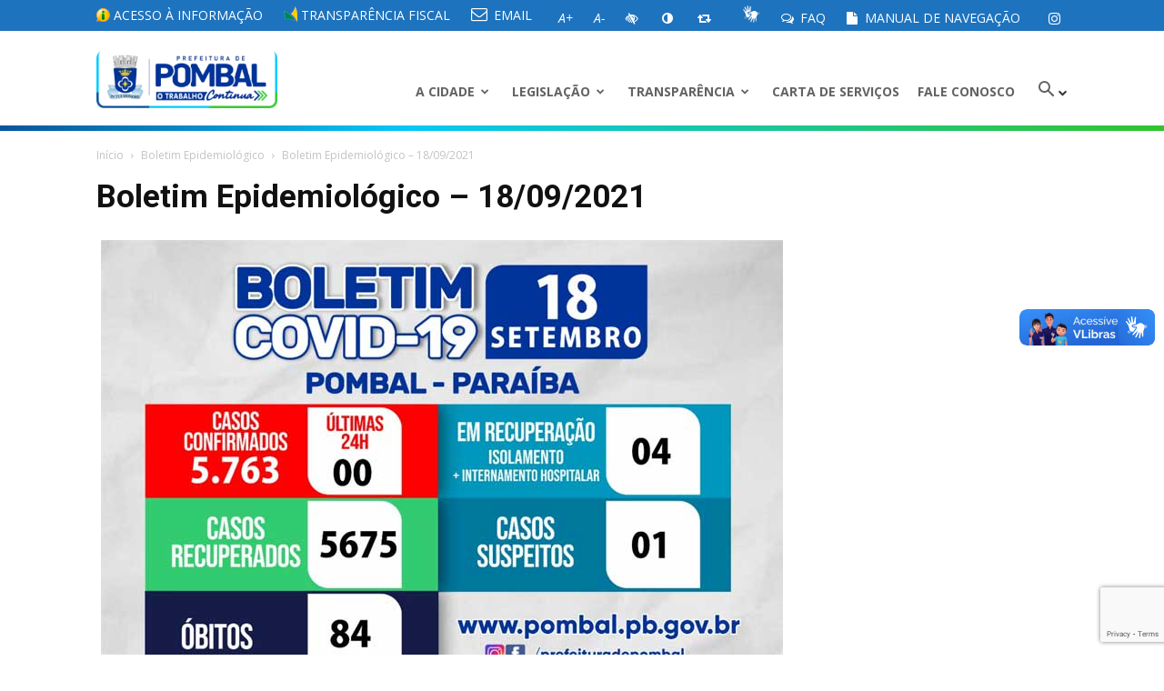

--- FILE ---
content_type: text/html; charset=UTF-8
request_url: https://www.pombal.pb.gov.br/boletim-epidemiologico-18-09-2021/
body_size: 22666
content:
<!doctype html >
<!--[if IE 8]>    <html class="ie8" lang="en"> <![endif]-->
<!--[if IE 9]>    <html class="ie9" lang="en"> <![endif]-->
<!--[if gt IE 8]><!--> <html lang="pt-BR"> <!--<![endif]-->
<head>
    <title>Boletim Epidemiológico – 18/09/2021 | Portal da Prefeitura Municipal de Pombal</title>
    <meta charset="UTF-8" />
    <meta name="viewport" content="width=device-width, initial-scale=1.0">
    <link rel="pingback" href="https://www.pombal.pb.gov.br/xmlrpc.php" />
    <meta name='robots' content='max-image-preview:large' />
	<style>img:is([sizes="auto" i], [sizes^="auto," i]) { contain-intrinsic-size: 3000px 1500px }</style>
	<meta property="og:image" content="https://www.pombal.pb.gov.br/wp-content/uploads/2021/09/boletim-18-09.jpg" /><link rel="icon" type="image/png" href="https://pombal.pb.gov.br/wp-content/uploads/2017/09/fav.png"><link rel='dns-prefetch' href='//vlibras.gov.br' />
<link rel='dns-prefetch' href='//fonts.googleapis.com' />
<link rel="alternate" type="application/rss+xml" title="Feed para Portal da Prefeitura Municipal de Pombal &raquo;" href="https://www.pombal.pb.gov.br/feed/" />
<link rel="alternate" type="application/rss+xml" title="Feed de comentários para Portal da Prefeitura Municipal de Pombal &raquo;" href="https://www.pombal.pb.gov.br/comments/feed/" />
<link rel="alternate" type="application/rss+xml" title="Feed de comentários para Portal da Prefeitura Municipal de Pombal &raquo; Boletim Epidemiológico – 18/09/2021" href="https://www.pombal.pb.gov.br/boletim-epidemiologico-18-09-2021/feed/" />
<link rel='stylesheet' id='wp-block-library-css' href='https://www.pombal.pb.gov.br/wp-includes/css/dist/block-library/style.min.css' type='text/css' media='all' />
<style id='classic-theme-styles-inline-css' type='text/css'>
/*! This file is auto-generated */
.wp-block-button__link{color:#fff;background-color:#32373c;border-radius:9999px;box-shadow:none;text-decoration:none;padding:calc(.667em + 2px) calc(1.333em + 2px);font-size:1.125em}.wp-block-file__button{background:#32373c;color:#fff;text-decoration:none}
</style>
<style id='global-styles-inline-css' type='text/css'>
:root{--wp--preset--aspect-ratio--square: 1;--wp--preset--aspect-ratio--4-3: 4/3;--wp--preset--aspect-ratio--3-4: 3/4;--wp--preset--aspect-ratio--3-2: 3/2;--wp--preset--aspect-ratio--2-3: 2/3;--wp--preset--aspect-ratio--16-9: 16/9;--wp--preset--aspect-ratio--9-16: 9/16;--wp--preset--color--black: #000000;--wp--preset--color--cyan-bluish-gray: #abb8c3;--wp--preset--color--white: #ffffff;--wp--preset--color--pale-pink: #f78da7;--wp--preset--color--vivid-red: #cf2e2e;--wp--preset--color--luminous-vivid-orange: #ff6900;--wp--preset--color--luminous-vivid-amber: #fcb900;--wp--preset--color--light-green-cyan: #7bdcb5;--wp--preset--color--vivid-green-cyan: #00d084;--wp--preset--color--pale-cyan-blue: #8ed1fc;--wp--preset--color--vivid-cyan-blue: #0693e3;--wp--preset--color--vivid-purple: #9b51e0;--wp--preset--gradient--vivid-cyan-blue-to-vivid-purple: linear-gradient(135deg,rgba(6,147,227,1) 0%,rgb(155,81,224) 100%);--wp--preset--gradient--light-green-cyan-to-vivid-green-cyan: linear-gradient(135deg,rgb(122,220,180) 0%,rgb(0,208,130) 100%);--wp--preset--gradient--luminous-vivid-amber-to-luminous-vivid-orange: linear-gradient(135deg,rgba(252,185,0,1) 0%,rgba(255,105,0,1) 100%);--wp--preset--gradient--luminous-vivid-orange-to-vivid-red: linear-gradient(135deg,rgba(255,105,0,1) 0%,rgb(207,46,46) 100%);--wp--preset--gradient--very-light-gray-to-cyan-bluish-gray: linear-gradient(135deg,rgb(238,238,238) 0%,rgb(169,184,195) 100%);--wp--preset--gradient--cool-to-warm-spectrum: linear-gradient(135deg,rgb(74,234,220) 0%,rgb(151,120,209) 20%,rgb(207,42,186) 40%,rgb(238,44,130) 60%,rgb(251,105,98) 80%,rgb(254,248,76) 100%);--wp--preset--gradient--blush-light-purple: linear-gradient(135deg,rgb(255,206,236) 0%,rgb(152,150,240) 100%);--wp--preset--gradient--blush-bordeaux: linear-gradient(135deg,rgb(254,205,165) 0%,rgb(254,45,45) 50%,rgb(107,0,62) 100%);--wp--preset--gradient--luminous-dusk: linear-gradient(135deg,rgb(255,203,112) 0%,rgb(199,81,192) 50%,rgb(65,88,208) 100%);--wp--preset--gradient--pale-ocean: linear-gradient(135deg,rgb(255,245,203) 0%,rgb(182,227,212) 50%,rgb(51,167,181) 100%);--wp--preset--gradient--electric-grass: linear-gradient(135deg,rgb(202,248,128) 0%,rgb(113,206,126) 100%);--wp--preset--gradient--midnight: linear-gradient(135deg,rgb(2,3,129) 0%,rgb(40,116,252) 100%);--wp--preset--font-size--small: 13px;--wp--preset--font-size--medium: 20px;--wp--preset--font-size--large: 36px;--wp--preset--font-size--x-large: 42px;--wp--preset--spacing--20: 0.44rem;--wp--preset--spacing--30: 0.67rem;--wp--preset--spacing--40: 1rem;--wp--preset--spacing--50: 1.5rem;--wp--preset--spacing--60: 2.25rem;--wp--preset--spacing--70: 3.38rem;--wp--preset--spacing--80: 5.06rem;--wp--preset--shadow--natural: 6px 6px 9px rgba(0, 0, 0, 0.2);--wp--preset--shadow--deep: 12px 12px 50px rgba(0, 0, 0, 0.4);--wp--preset--shadow--sharp: 6px 6px 0px rgba(0, 0, 0, 0.2);--wp--preset--shadow--outlined: 6px 6px 0px -3px rgba(255, 255, 255, 1), 6px 6px rgba(0, 0, 0, 1);--wp--preset--shadow--crisp: 6px 6px 0px rgba(0, 0, 0, 1);}:where(.is-layout-flex){gap: 0.5em;}:where(.is-layout-grid){gap: 0.5em;}body .is-layout-flex{display: flex;}.is-layout-flex{flex-wrap: wrap;align-items: center;}.is-layout-flex > :is(*, div){margin: 0;}body .is-layout-grid{display: grid;}.is-layout-grid > :is(*, div){margin: 0;}:where(.wp-block-columns.is-layout-flex){gap: 2em;}:where(.wp-block-columns.is-layout-grid){gap: 2em;}:where(.wp-block-post-template.is-layout-flex){gap: 1.25em;}:where(.wp-block-post-template.is-layout-grid){gap: 1.25em;}.has-black-color{color: var(--wp--preset--color--black) !important;}.has-cyan-bluish-gray-color{color: var(--wp--preset--color--cyan-bluish-gray) !important;}.has-white-color{color: var(--wp--preset--color--white) !important;}.has-pale-pink-color{color: var(--wp--preset--color--pale-pink) !important;}.has-vivid-red-color{color: var(--wp--preset--color--vivid-red) !important;}.has-luminous-vivid-orange-color{color: var(--wp--preset--color--luminous-vivid-orange) !important;}.has-luminous-vivid-amber-color{color: var(--wp--preset--color--luminous-vivid-amber) !important;}.has-light-green-cyan-color{color: var(--wp--preset--color--light-green-cyan) !important;}.has-vivid-green-cyan-color{color: var(--wp--preset--color--vivid-green-cyan) !important;}.has-pale-cyan-blue-color{color: var(--wp--preset--color--pale-cyan-blue) !important;}.has-vivid-cyan-blue-color{color: var(--wp--preset--color--vivid-cyan-blue) !important;}.has-vivid-purple-color{color: var(--wp--preset--color--vivid-purple) !important;}.has-black-background-color{background-color: var(--wp--preset--color--black) !important;}.has-cyan-bluish-gray-background-color{background-color: var(--wp--preset--color--cyan-bluish-gray) !important;}.has-white-background-color{background-color: var(--wp--preset--color--white) !important;}.has-pale-pink-background-color{background-color: var(--wp--preset--color--pale-pink) !important;}.has-vivid-red-background-color{background-color: var(--wp--preset--color--vivid-red) !important;}.has-luminous-vivid-orange-background-color{background-color: var(--wp--preset--color--luminous-vivid-orange) !important;}.has-luminous-vivid-amber-background-color{background-color: var(--wp--preset--color--luminous-vivid-amber) !important;}.has-light-green-cyan-background-color{background-color: var(--wp--preset--color--light-green-cyan) !important;}.has-vivid-green-cyan-background-color{background-color: var(--wp--preset--color--vivid-green-cyan) !important;}.has-pale-cyan-blue-background-color{background-color: var(--wp--preset--color--pale-cyan-blue) !important;}.has-vivid-cyan-blue-background-color{background-color: var(--wp--preset--color--vivid-cyan-blue) !important;}.has-vivid-purple-background-color{background-color: var(--wp--preset--color--vivid-purple) !important;}.has-black-border-color{border-color: var(--wp--preset--color--black) !important;}.has-cyan-bluish-gray-border-color{border-color: var(--wp--preset--color--cyan-bluish-gray) !important;}.has-white-border-color{border-color: var(--wp--preset--color--white) !important;}.has-pale-pink-border-color{border-color: var(--wp--preset--color--pale-pink) !important;}.has-vivid-red-border-color{border-color: var(--wp--preset--color--vivid-red) !important;}.has-luminous-vivid-orange-border-color{border-color: var(--wp--preset--color--luminous-vivid-orange) !important;}.has-luminous-vivid-amber-border-color{border-color: var(--wp--preset--color--luminous-vivid-amber) !important;}.has-light-green-cyan-border-color{border-color: var(--wp--preset--color--light-green-cyan) !important;}.has-vivid-green-cyan-border-color{border-color: var(--wp--preset--color--vivid-green-cyan) !important;}.has-pale-cyan-blue-border-color{border-color: var(--wp--preset--color--pale-cyan-blue) !important;}.has-vivid-cyan-blue-border-color{border-color: var(--wp--preset--color--vivid-cyan-blue) !important;}.has-vivid-purple-border-color{border-color: var(--wp--preset--color--vivid-purple) !important;}.has-vivid-cyan-blue-to-vivid-purple-gradient-background{background: var(--wp--preset--gradient--vivid-cyan-blue-to-vivid-purple) !important;}.has-light-green-cyan-to-vivid-green-cyan-gradient-background{background: var(--wp--preset--gradient--light-green-cyan-to-vivid-green-cyan) !important;}.has-luminous-vivid-amber-to-luminous-vivid-orange-gradient-background{background: var(--wp--preset--gradient--luminous-vivid-amber-to-luminous-vivid-orange) !important;}.has-luminous-vivid-orange-to-vivid-red-gradient-background{background: var(--wp--preset--gradient--luminous-vivid-orange-to-vivid-red) !important;}.has-very-light-gray-to-cyan-bluish-gray-gradient-background{background: var(--wp--preset--gradient--very-light-gray-to-cyan-bluish-gray) !important;}.has-cool-to-warm-spectrum-gradient-background{background: var(--wp--preset--gradient--cool-to-warm-spectrum) !important;}.has-blush-light-purple-gradient-background{background: var(--wp--preset--gradient--blush-light-purple) !important;}.has-blush-bordeaux-gradient-background{background: var(--wp--preset--gradient--blush-bordeaux) !important;}.has-luminous-dusk-gradient-background{background: var(--wp--preset--gradient--luminous-dusk) !important;}.has-pale-ocean-gradient-background{background: var(--wp--preset--gradient--pale-ocean) !important;}.has-electric-grass-gradient-background{background: var(--wp--preset--gradient--electric-grass) !important;}.has-midnight-gradient-background{background: var(--wp--preset--gradient--midnight) !important;}.has-small-font-size{font-size: var(--wp--preset--font-size--small) !important;}.has-medium-font-size{font-size: var(--wp--preset--font-size--medium) !important;}.has-large-font-size{font-size: var(--wp--preset--font-size--large) !important;}.has-x-large-font-size{font-size: var(--wp--preset--font-size--x-large) !important;}
:where(.wp-block-post-template.is-layout-flex){gap: 1.25em;}:where(.wp-block-post-template.is-layout-grid){gap: 1.25em;}
:where(.wp-block-columns.is-layout-flex){gap: 2em;}:where(.wp-block-columns.is-layout-grid){gap: 2em;}
:root :where(.wp-block-pullquote){font-size: 1.5em;line-height: 1.6;}
</style>
<link rel='stylesheet' id='contact-form-7-css' href='https://www.pombal.pb.gov.br/wp-content/plugins/contact-form-7/includes/css/styles.css' type='text/css' media='all' />
<link rel='stylesheet' id='real-accessability-css' href='https://www.pombal.pb.gov.br/wp-content/plugins/real-accessability/real-accessability.css' type='text/css' media='all' />
<link rel='stylesheet' id='google-fonts-style-css' href='https://fonts.googleapis.com/css?family=Open+Sans%3A300italic%2C400%2C400italic%2C600%2C600italic%2C700%7CRoboto%3A300%2C400%2C400italic%2C500%2C500italic%2C700%2C900' type='text/css' media='all' />
<link rel='stylesheet' id='font-awesome-css' href='https://www.pombal.pb.gov.br/wp-content/themes/Newspaper/css/font-awesome.min.css' type='text/css' media='all' />
<link rel='stylesheet' id='flaticon-css' href='https://www.pombal.pb.gov.br/wp-content/themes/Newspaper/fonts/flaticon.css' type='text/css' media='all' />
<link rel='stylesheet' id='js_composer_front-css' href='https://www.pombal.pb.gov.br/wp-content/plugins/js_composer/assets/css/js_composer.min.css' type='text/css' media='all' />
<link rel='stylesheet' id='td-theme-css' href='https://www.pombal.pb.gov.br/wp-content/themes/Newspaper/style.css' type='text/css' media='all' />
<script type="text/javascript" src="https://www.pombal.pb.gov.br/wp-includes/js/jquery/jquery.min.js" id="jquery-core-js"></script>
<script type="text/javascript" src="https://www.pombal.pb.gov.br/wp-includes/js/jquery/jquery-migrate.min.js" id="jquery-migrate-js"></script>
<script type="text/javascript" src="https://vlibras.gov.br/app/vlibras-plugin.js" id="vlibrasjs-js"></script>
<script type="text/javascript" id="vlibrasjs-js-after">
/* <![CDATA[ */
try{vlibrasjs.load({ async: true });}catch(e){}
/* ]]> */
</script>
<script></script><link rel="https://api.w.org/" href="https://www.pombal.pb.gov.br/wp-json/" /><link rel="alternate" title="JSON" type="application/json" href="https://www.pombal.pb.gov.br/wp-json/wp/v2/posts/7634" /><link rel="EditURI" type="application/rsd+xml" title="RSD" href="https://www.pombal.pb.gov.br/xmlrpc.php?rsd" />
<link rel="canonical" href="https://www.pombal.pb.gov.br/boletim-epidemiologico-18-09-2021/" />
<link rel="alternate" title="oEmbed (JSON)" type="application/json+oembed" href="https://www.pombal.pb.gov.br/wp-json/oembed/1.0/embed?url=https%3A%2F%2Fwww.pombal.pb.gov.br%2Fboletim-epidemiologico-18-09-2021%2F" />
<link rel="alternate" title="oEmbed (XML)" type="text/xml+oembed" href="https://www.pombal.pb.gov.br/wp-json/oembed/1.0/embed?url=https%3A%2F%2Fwww.pombal.pb.gov.br%2Fboletim-epidemiologico-18-09-2021%2F&#038;format=xml" />
<!--[if lt IE 9]><script src="https://html5shim.googlecode.com/svn/trunk/html5.js"></script><![endif]-->
    <meta name="generator" content="Powered by WPBakery Page Builder - drag and drop page builder for WordPress."/>

<!-- JS generated by theme -->

<script>
    
    

	    var tdBlocksArray = []; //here we store all the items for the current page

	    //td_block class - each ajax block uses a object of this class for requests
	    function tdBlock() {
		    this.id = '';
		    this.block_type = 1; //block type id (1-234 etc)
		    this.atts = '';
		    this.td_column_number = '';
		    this.td_current_page = 1; //
		    this.post_count = 0; //from wp
		    this.found_posts = 0; //from wp
		    this.max_num_pages = 0; //from wp
		    this.td_filter_value = ''; //current live filter value
		    this.is_ajax_running = false;
		    this.td_user_action = ''; // load more or infinite loader (used by the animation)
		    this.header_color = '';
		    this.ajax_pagination_infinite_stop = ''; //show load more at page x
	    }


        // td_js_generator - mini detector
        (function(){
            var htmlTag = document.getElementsByTagName("html")[0];

            if ( navigator.userAgent.indexOf("MSIE 10.0") > -1 ) {
                htmlTag.className += ' ie10';
            }

            if ( !!navigator.userAgent.match(/Trident.*rv\:11\./) ) {
                htmlTag.className += ' ie11';
            }

            if ( /(iPad|iPhone|iPod)/g.test(navigator.userAgent) ) {
                htmlTag.className += ' td-md-is-ios';
            }

            var user_agent = navigator.userAgent.toLowerCase();
            if ( user_agent.indexOf("android") > -1 ) {
                htmlTag.className += ' td-md-is-android';
            }

            if ( -1 !== navigator.userAgent.indexOf('Mac OS X')  ) {
                htmlTag.className += ' td-md-is-os-x';
            }

            if ( /chrom(e|ium)/.test(navigator.userAgent.toLowerCase()) ) {
               htmlTag.className += ' td-md-is-chrome';
            }

            if ( -1 !== navigator.userAgent.indexOf('Firefox') ) {
                htmlTag.className += ' td-md-is-firefox';
            }

            if ( -1 !== navigator.userAgent.indexOf('Safari') && -1 === navigator.userAgent.indexOf('Chrome') ) {
                htmlTag.className += ' td-md-is-safari';
            }

            if( -1 !== navigator.userAgent.indexOf('IEMobile') ){
                htmlTag.className += ' td-md-is-iemobile';
            }

        })();




        var tdLocalCache = {};

        ( function () {
            "use strict";

            tdLocalCache = {
                data: {},
                remove: function (resource_id) {
                    delete tdLocalCache.data[resource_id];
                },
                exist: function (resource_id) {
                    return tdLocalCache.data.hasOwnProperty(resource_id) && tdLocalCache.data[resource_id] !== null;
                },
                get: function (resource_id) {
                    return tdLocalCache.data[resource_id];
                },
                set: function (resource_id, cachedData) {
                    tdLocalCache.remove(resource_id);
                    tdLocalCache.data[resource_id] = cachedData;
                }
            };
        })();

    
    
var td_viewport_interval_list=[{"limitBottom":767,"sidebarWidth":228},{"limitBottom":1018,"sidebarWidth":300},{"limitBottom":1140,"sidebarWidth":324}];
var td_ajax_url="https:\/\/www.pombal.pb.gov.br\/wp-admin\/admin-ajax.php?td_theme_name=Newspaper&v=8.0";
var td_get_template_directory_uri="https:\/\/www.pombal.pb.gov.br\/wp-content\/themes\/Newspaper";
var tds_snap_menu="snap";
var tds_logo_on_sticky="show_header_logo";
var tds_header_style="7";
var td_please_wait="Aguarde...";
var td_email_user_pass_incorrect="Usu\u00e1rio ou senha incorreta!";
var td_email_user_incorrect="E-mail ou nome de usu\u00e1rio incorreto!";
var td_email_incorrect="E-mail incorreto!";
var tds_more_articles_on_post_enable="";
var tds_more_articles_on_post_time_to_wait="";
var tds_more_articles_on_post_pages_distance_from_top=0;
var tds_theme_color_site_wide="#0f365b";
var tds_smart_sidebar="enabled";
var tdThemeName="Newspaper";
var td_magnific_popup_translation_tPrev="Anterior (Seta a esquerda )";
var td_magnific_popup_translation_tNext="Avan\u00e7ar (tecla de seta para a direita)";
var td_magnific_popup_translation_tCounter="%curr% de %total%";
var td_magnific_popup_translation_ajax_tError="O conte\u00fado de %url% n\u00e3o pode ser carregado.";
var td_magnific_popup_translation_image_tError="A imagem #%curr% n\u00e3o pode ser carregada.";
var td_ad_background_click_link="";
var td_ad_background_click_target="";
</script>


<!-- Header style compiled by theme -->

<style>
    
.td-header-wrap .black-menu .sf-menu > .current-menu-item > a,
    .td-header-wrap .black-menu .sf-menu > .current-menu-ancestor > a,
    .td-header-wrap .black-menu .sf-menu > .current-category-ancestor > a,
    .td-header-wrap .black-menu .sf-menu > li > a:hover,
    .td-header-wrap .black-menu .sf-menu > .sfHover > a,
    .td-header-style-12 .td-header-menu-wrap-full,
    .sf-menu > .current-menu-item > a:after,
    .sf-menu > .current-menu-ancestor > a:after,
    .sf-menu > .current-category-ancestor > a:after,
    .sf-menu > li:hover > a:after,
    .sf-menu > .sfHover > a:after,
    .td-header-style-12 .td-affix,
    .header-search-wrap .td-drop-down-search:after,
    .header-search-wrap .td-drop-down-search .btn:hover,
    input[type=submit]:hover,
    .td-read-more a,
    .td-post-category:hover,
    .td-grid-style-1.td-hover-1 .td-big-grid-post:hover .td-post-category,
    .td-grid-style-5.td-hover-1 .td-big-grid-post:hover .td-post-category,
    .td_top_authors .td-active .td-author-post-count,
    .td_top_authors .td-active .td-author-comments-count,
    .td_top_authors .td_mod_wrap:hover .td-author-post-count,
    .td_top_authors .td_mod_wrap:hover .td-author-comments-count,
    .td-404-sub-sub-title a:hover,
    .td-search-form-widget .wpb_button:hover,
    .td-rating-bar-wrap div,
    .td_category_template_3 .td-current-sub-category,
    .dropcap,
    .td_wrapper_video_playlist .td_video_controls_playlist_wrapper,
    .wpb_default,
    .wpb_default:hover,
    .td-left-smart-list:hover,
    .td-right-smart-list:hover,
    .woocommerce-checkout .woocommerce input.button:hover,
    .woocommerce-page .woocommerce a.button:hover,
    .woocommerce-account div.woocommerce .button:hover,
    #bbpress-forums button:hover,
    .bbp_widget_login .button:hover,
    .td-footer-wrapper .td-post-category,
    .td-footer-wrapper .widget_product_search input[type="submit"]:hover,
    .woocommerce .product a.button:hover,
    .woocommerce .product #respond input#submit:hover,
    .woocommerce .checkout input#place_order:hover,
    .woocommerce .woocommerce.widget .button:hover,
    .single-product .product .summary .cart .button:hover,
    .woocommerce-cart .woocommerce table.cart .button:hover,
    .woocommerce-cart .woocommerce .shipping-calculator-form .button:hover,
    .td-next-prev-wrap a:hover,
    .td-load-more-wrap a:hover,
    .td-post-small-box a:hover,
    .page-nav .current,
    .page-nav:first-child > div,
    .td_category_template_8 .td-category-header .td-category a.td-current-sub-category,
    .td_category_template_4 .td-category-siblings .td-category a:hover,
    #bbpress-forums .bbp-pagination .current,
    #bbpress-forums #bbp-single-user-details #bbp-user-navigation li.current a,
    .td-theme-slider:hover .slide-meta-cat a,
    a.vc_btn-black:hover,
    .td-trending-now-wrapper:hover .td-trending-now-title,
    .td-scroll-up,
    .td-smart-list-button:hover,
    .td-weather-information:before,
    .td-weather-week:before,
    .td_block_exchange .td-exchange-header:before,
    .td_block_big_grid_9.td-grid-style-1 .td-post-category,
    .td_block_big_grid_9.td-grid-style-5 .td-post-category,
    .td-grid-style-6.td-hover-1 .td-module-thumb:after,
    .td-pulldown-syle-2 .td-subcat-dropdown ul:after,
    .td_block_template_9 .td-block-title:after,
    .td_block_template_15 .td-block-title:before {
        background-color: #0f365b;
    }

    .global-block-template-4 .td-related-title .td-cur-simple-item:before {
        border-color: #0f365b transparent transparent transparent !important;
    }

    .woocommerce .woocommerce-message .button:hover,
    .woocommerce .woocommerce-error .button:hover,
    .woocommerce .woocommerce-info .button:hover,
    .global-block-template-4 .td-related-title .td-cur-simple-item,
    .global-block-template-3 .td-related-title .td-cur-simple-item,
    .global-block-template-9 .td-related-title:after {
        background-color: #0f365b !important;
    }

    .woocommerce .product .onsale,
    .woocommerce.widget .ui-slider .ui-slider-handle {
        background: none #0f365b;
    }

    .woocommerce.widget.widget_layered_nav_filters ul li a {
        background: none repeat scroll 0 0 #0f365b !important;
    }

    a,
    cite a:hover,
    .td_mega_menu_sub_cats .cur-sub-cat,
    .td-mega-span h3 a:hover,
    .td_mod_mega_menu:hover .entry-title a,
    .header-search-wrap .result-msg a:hover,
    .top-header-menu li a:hover,
    .top-header-menu .current-menu-item > a,
    .top-header-menu .current-menu-ancestor > a,
    .top-header-menu .current-category-ancestor > a,
    .td-social-icon-wrap > a:hover,
    .td-header-sp-top-widget .td-social-icon-wrap a:hover,
    .td-page-content blockquote p,
    .td-post-content blockquote p,
    .mce-content-body blockquote p,
    .comment-content blockquote p,
    .wpb_text_column blockquote p,
    .td_block_text_with_title blockquote p,
    .td_module_wrap:hover .entry-title a,
    .td-subcat-filter .td-subcat-list a:hover,
    .td-subcat-filter .td-subcat-dropdown a:hover,
    .td_quote_on_blocks,
    .dropcap2,
    .dropcap3,
    .td_top_authors .td-active .td-authors-name a,
    .td_top_authors .td_mod_wrap:hover .td-authors-name a,
    .td-post-next-prev-content a:hover,
    .author-box-wrap .td-author-social a:hover,
    .td-author-name a:hover,
    .td-author-url a:hover,
    .td_mod_related_posts:hover h3 > a,
    .td-post-template-11 .td-related-title .td-related-left:hover,
    .td-post-template-11 .td-related-title .td-related-right:hover,
    .td-post-template-11 .td-related-title .td-cur-simple-item,
    .td-post-template-11 .td_block_related_posts .td-next-prev-wrap a:hover,
    .comment-reply-link:hover,
    .logged-in-as a:hover,
    #cancel-comment-reply-link:hover,
    .td-search-query,
    .td-category-header .td-pulldown-category-filter-link:hover,
    .td-category-siblings .td-subcat-dropdown a:hover,
    .td-category-siblings .td-subcat-dropdown a.td-current-sub-category,
    .widget a:hover,
    .td_wp_recentcomments a:hover,
    .archive .widget_archive .current,
    .archive .widget_archive .current a,
    .widget_calendar tfoot a:hover,
    .woocommerce a.added_to_cart:hover,
    .woocommerce-account .woocommerce-MyAccount-navigation a:hover,
    #bbpress-forums li.bbp-header .bbp-reply-content span a:hover,
    #bbpress-forums .bbp-forum-freshness a:hover,
    #bbpress-forums .bbp-topic-freshness a:hover,
    #bbpress-forums .bbp-forums-list li a:hover,
    #bbpress-forums .bbp-forum-title:hover,
    #bbpress-forums .bbp-topic-permalink:hover,
    #bbpress-forums .bbp-topic-started-by a:hover,
    #bbpress-forums .bbp-topic-started-in a:hover,
    #bbpress-forums .bbp-body .super-sticky li.bbp-topic-title .bbp-topic-permalink,
    #bbpress-forums .bbp-body .sticky li.bbp-topic-title .bbp-topic-permalink,
    .widget_display_replies .bbp-author-name,
    .widget_display_topics .bbp-author-name,
    .footer-text-wrap .footer-email-wrap a,
    .td-subfooter-menu li a:hover,
    .footer-social-wrap a:hover,
    a.vc_btn-black:hover,
    .td-smart-list-dropdown-wrap .td-smart-list-button:hover,
    .td_module_17 .td-read-more a:hover,
    .td_module_18 .td-read-more a:hover,
    .td_module_19 .td-post-author-name a:hover,
    .td-instagram-user a,
    .td-pulldown-syle-2 .td-subcat-dropdown:hover .td-subcat-more span,
    .td-pulldown-syle-2 .td-subcat-dropdown:hover .td-subcat-more i,
    .td-pulldown-syle-3 .td-subcat-dropdown:hover .td-subcat-more span,
    .td-pulldown-syle-3 .td-subcat-dropdown:hover .td-subcat-more i,
    .td-block-title-wrap .td-wrapper-pulldown-filter .td-pulldown-filter-display-option:hover,
    .td-block-title-wrap .td-wrapper-pulldown-filter .td-pulldown-filter-display-option:hover i,
    .td-block-title-wrap .td-wrapper-pulldown-filter .td-pulldown-filter-link:hover,
    .td-block-title-wrap .td-wrapper-pulldown-filter .td-pulldown-filter-item .td-cur-simple-item,
    .global-block-template-2 .td-related-title .td-cur-simple-item,
    .global-block-template-5 .td-related-title .td-cur-simple-item,
    .global-block-template-6 .td-related-title .td-cur-simple-item,
    .global-block-template-7 .td-related-title .td-cur-simple-item,
    .global-block-template-8 .td-related-title .td-cur-simple-item,
    .global-block-template-9 .td-related-title .td-cur-simple-item,
    .global-block-template-10 .td-related-title .td-cur-simple-item,
    .global-block-template-11 .td-related-title .td-cur-simple-item,
    .global-block-template-12 .td-related-title .td-cur-simple-item,
    .global-block-template-13 .td-related-title .td-cur-simple-item,
    .global-block-template-14 .td-related-title .td-cur-simple-item,
    .global-block-template-15 .td-related-title .td-cur-simple-item,
    .global-block-template-16 .td-related-title .td-cur-simple-item,
    .global-block-template-17 .td-related-title .td-cur-simple-item,
    .td-theme-wrap .sf-menu ul .td-menu-item > a:hover,
    .td-theme-wrap .sf-menu ul .sfHover > a,
    .td-theme-wrap .sf-menu ul .current-menu-ancestor > a,
    .td-theme-wrap .sf-menu ul .current-category-ancestor > a,
    .td-theme-wrap .sf-menu ul .current-menu-item > a,
     .td_outlined_btn {
        color: #0f365b;
    }

    a.vc_btn-black.vc_btn_square_outlined:hover,
    a.vc_btn-black.vc_btn_outlined:hover,
    .td-mega-menu-page .wpb_content_element ul li a:hover,
     .td-theme-wrap .td-aj-search-results .td_module_wrap:hover .entry-title a,
    .td-theme-wrap .header-search-wrap .result-msg a:hover {
        color: #0f365b !important;
    }

    .td-next-prev-wrap a:hover,
    .td-load-more-wrap a:hover,
    .td-post-small-box a:hover,
    .page-nav .current,
    .page-nav:first-child > div,
    .td_category_template_8 .td-category-header .td-category a.td-current-sub-category,
    .td_category_template_4 .td-category-siblings .td-category a:hover,
    #bbpress-forums .bbp-pagination .current,
    .post .td_quote_box,
    .page .td_quote_box,
    a.vc_btn-black:hover,
    .td_block_template_5 .td-block-title > *,
     .td_outlined_btn {
        border-color: #0f365b;
    }

    .td_wrapper_video_playlist .td_video_currently_playing:after {
        border-color: #0f365b !important;
    }

    .header-search-wrap .td-drop-down-search:before {
        border-color: transparent transparent #0f365b transparent;
    }

    .block-title > span,
    .block-title > a,
    .block-title > label,
    .widgettitle,
    .widgettitle:after,
    .td-trending-now-title,
    .td-trending-now-wrapper:hover .td-trending-now-title,
    .wpb_tabs li.ui-tabs-active a,
    .wpb_tabs li:hover a,
    .vc_tta-container .vc_tta-color-grey.vc_tta-tabs-position-top.vc_tta-style-classic .vc_tta-tabs-container .vc_tta-tab.vc_active > a,
    .vc_tta-container .vc_tta-color-grey.vc_tta-tabs-position-top.vc_tta-style-classic .vc_tta-tabs-container .vc_tta-tab:hover > a,
    .td_block_template_1 .td-related-title .td-cur-simple-item,
    .woocommerce .product .products h2:not(.woocommerce-loop-product__title),
    .td-subcat-filter .td-subcat-dropdown:hover .td-subcat-more, 
     .td_3D_btn,
    .td_shadow_btn,
    .td_default_btn,
    .td_round_btn, 
    .td_outlined_btn:hover {
    	background-color: #0f365b;
    }

    .woocommerce div.product .woocommerce-tabs ul.tabs li.active {
    	background-color: #0f365b !important;
    }

    .block-title,
    .td_block_template_1 .td-related-title,
    .wpb_tabs .wpb_tabs_nav,
    .vc_tta-container .vc_tta-color-grey.vc_tta-tabs-position-top.vc_tta-style-classic .vc_tta-tabs-container,
    .woocommerce div.product .woocommerce-tabs ul.tabs:before {
        border-color: #0f365b;
    }
    .td_block_wrap .td-subcat-item a.td-cur-simple-item {
	    color: #0f365b;
	}


    
    .td-grid-style-4 .entry-title
    {
        background-color: rgba(15, 54, 91, 0.7);
    }

    
    .block-title > span,
    .block-title > span > a,
    .block-title > a,
    .block-title > label,
    .widgettitle,
    .widgettitle:after,
    .td-trending-now-title,
    .td-trending-now-wrapper:hover .td-trending-now-title,
    .wpb_tabs li.ui-tabs-active a,
    .wpb_tabs li:hover a,
    .vc_tta-container .vc_tta-color-grey.vc_tta-tabs-position-top.vc_tta-style-classic .vc_tta-tabs-container .vc_tta-tab.vc_active > a,
    .vc_tta-container .vc_tta-color-grey.vc_tta-tabs-position-top.vc_tta-style-classic .vc_tta-tabs-container .vc_tta-tab:hover > a,
    .td_block_template_1 .td-related-title .td-cur-simple-item,
    .woocommerce .product .products h2:not(.woocommerce-loop-product__title),
    .td-subcat-filter .td-subcat-dropdown:hover .td-subcat-more,
    .td-weather-information:before,
    .td-weather-week:before,
    .td_block_exchange .td-exchange-header:before,
    .td-theme-wrap .td_block_template_3 .td-block-title > *,
    .td-theme-wrap .td_block_template_4 .td-block-title > *,
    .td-theme-wrap .td_block_template_7 .td-block-title > *,
    .td-theme-wrap .td_block_template_9 .td-block-title:after,
    .td-theme-wrap .td_block_template_10 .td-block-title::before,
    .td-theme-wrap .td_block_template_11 .td-block-title::before,
    .td-theme-wrap .td_block_template_11 .td-block-title::after,
    .td-theme-wrap .td_block_template_14 .td-block-title,
    .td-theme-wrap .td_block_template_15 .td-block-title:before,
    .td-theme-wrap .td_block_template_17 .td-block-title:before {
        background-color: #0f365b;
    }

    .woocommerce div.product .woocommerce-tabs ul.tabs li.active {
    	background-color: #0f365b !important;
    }

    .block-title,
    .td_block_template_1 .td-related-title,
    .wpb_tabs .wpb_tabs_nav,
    .vc_tta-container .vc_tta-color-grey.vc_tta-tabs-position-top.vc_tta-style-classic .vc_tta-tabs-container,
    .woocommerce div.product .woocommerce-tabs ul.tabs:before,
    .td-theme-wrap .td_block_template_5 .td-block-title > *,
    .td-theme-wrap .td_block_template_17 .td-block-title,
    .td-theme-wrap .td_block_template_17 .td-block-title::before {
        border-color: #0f365b;
    }

    .td-theme-wrap .td_block_template_4 .td-block-title > *:before,
    .td-theme-wrap .td_block_template_17 .td-block-title::after {
        border-color: #0f365b transparent transparent transparent;
    }

    
    .td-header-wrap .td-header-top-menu-full,
    .td-header-wrap .top-header-menu .sub-menu {
        background-color: #1e73be;
    }
    .td-header-style-8 .td-header-top-menu-full {
        background-color: transparent;
    }
    .td-header-style-8 .td-header-top-menu-full .td-header-top-menu {
        background-color: #1e73be;
        padding-left: 15px;
        padding-right: 15px;
    }

    .td-header-wrap .td-header-top-menu-full .td-header-top-menu,
    .td-header-wrap .td-header-top-menu-full {
        border-bottom: none;
    }


    
    .td-header-top-menu,
    .td-header-top-menu a,
    .td-header-wrap .td-header-top-menu-full .td-header-top-menu,
    .td-header-wrap .td-header-top-menu-full a,
    .td-header-style-8 .td-header-top-menu,
    .td-header-style-8 .td-header-top-menu a {
        color: #ffffff;
    }

    
    .td-header-wrap .td-header-menu-wrap-full,
    .sf-menu > .current-menu-ancestor > a,
    .sf-menu > .current-category-ancestor > a,
    .td-header-menu-wrap.td-affix,
    .td-header-style-3 .td-header-main-menu,
    .td-header-style-3 .td-affix .td-header-main-menu,
    .td-header-style-4 .td-header-main-menu,
    .td-header-style-4 .td-affix .td-header-main-menu,
    .td-header-style-8 .td-header-menu-wrap.td-affix,
    .td-header-style-8 .td-header-top-menu-full {
		background-color: #ffffff;
    }


    .td-boxed-layout .td-header-style-3 .td-header-menu-wrap,
    .td-boxed-layout .td-header-style-4 .td-header-menu-wrap,
    .td-header-style-3 .td_stretch_content .td-header-menu-wrap,
    .td-header-style-4 .td_stretch_content .td-header-menu-wrap {
    	background-color: #ffffff !important;
    }


    @media (min-width: 1019px) {
        .td-header-style-1 .td-header-sp-recs,
        .td-header-style-1 .td-header-sp-logo {
            margin-bottom: 28px;
        }
    }

    @media (min-width: 768px) and (max-width: 1018px) {
        .td-header-style-1 .td-header-sp-recs,
        .td-header-style-1 .td-header-sp-logo {
            margin-bottom: 14px;
        }
    }

    .td-header-style-7 .td-header-top-menu {
        border-bottom: none;
    }


    
    .sf-menu > .current-menu-item > a:after,
    .sf-menu > .current-menu-ancestor > a:after,
    .sf-menu > .current-category-ancestor > a:after,
    .sf-menu > li:hover > a:after,
    .sf-menu > .sfHover > a:after,
    .td_block_mega_menu .td-next-prev-wrap a:hover,
    .td-mega-span .td-post-category:hover,
    .td-header-wrap .black-menu .sf-menu > li > a:hover,
    .td-header-wrap .black-menu .sf-menu > .current-menu-ancestor > a,
    .td-header-wrap .black-menu .sf-menu > .sfHover > a,
    .header-search-wrap .td-drop-down-search:after,
    .header-search-wrap .td-drop-down-search .btn:hover,
    .td-header-wrap .black-menu .sf-menu > .current-menu-item > a,
    .td-header-wrap .black-menu .sf-menu > .current-menu-ancestor > a,
    .td-header-wrap .black-menu .sf-menu > .current-category-ancestor > a {
        background-color: #1e73be;
    }


    .td_block_mega_menu .td-next-prev-wrap a:hover {
        border-color: #1e73be;
    }

    .header-search-wrap .td-drop-down-search:before {
        border-color: transparent transparent #1e73be transparent;
    }

    .td_mega_menu_sub_cats .cur-sub-cat,
    .td_mod_mega_menu:hover .entry-title a,
    .td-theme-wrap .sf-menu ul .td-menu-item > a:hover,
    .td-theme-wrap .sf-menu ul .sfHover > a,
    .td-theme-wrap .sf-menu ul .current-menu-ancestor > a,
    .td-theme-wrap .sf-menu ul .current-category-ancestor > a,
    .td-theme-wrap .sf-menu ul .current-menu-item > a {
        color: #1e73be;
    }


    
    .td-header-wrap .td-header-menu-wrap .sf-menu > li > a,
    .td-header-wrap .header-search-wrap .td-icon-search {
        color: #636363;
    }

    
    .td-theme-wrap .sf-menu .td-normal-menu .sub-menu {
        background-color: #0f365b;
    }

    
    .td-theme-wrap .sf-menu .td-normal-menu .sub-menu .td-menu-item > a {
        color: #ffffff;
    }

    
    .td-theme-wrap .sf-menu .td-normal-menu .td-menu-item > a:hover,
    .td-theme-wrap .sf-menu .td-normal-menu .sfHover > a,
    .td-theme-wrap .sf-menu .td-normal-menu .current-menu-ancestor > a,
    .td-theme-wrap .sf-menu .td-normal-menu .current-category-ancestor > a,
    .td-theme-wrap .sf-menu .td-normal-menu .current-menu-item > a {
        background-color: #2c7abc;
    }

    
    .td-theme-wrap .header-search-wrap .td-drop-down-search .btn:hover {
        background-color: #0f365b;
    }
    .td-theme-wrap .td-aj-search-results .td_module_wrap:hover .entry-title a,
    .td-theme-wrap .header-search-wrap .result-msg a:hover {
        color: #0f365b !important;
    }

    
    @media (max-width: 767px) {
        body .td-header-wrap .td-header-main-menu {
            background-color: #0f365b !important;
        }
    }


    
    .td-menu-background:before,
    .td-search-background:before {
        background: #0f365b;
        background: -moz-linear-gradient(top, #0f365b 0%, #b8333e 100%);
        background: -webkit-gradient(left top, left bottom, color-stop(0%, #0f365b), color-stop(100%, #b8333e));
        background: -webkit-linear-gradient(top, #0f365b 0%, #b8333e 100%);
        background: -o-linear-gradient(top, #0f365b 0%, @mobileu_gradient_two_mob 100%);
        background: -ms-linear-gradient(top, #0f365b 0%, #b8333e 100%);
        background: linear-gradient(to bottom, #0f365b 0%, #b8333e 100%);
        filter: progid:DXImageTransform.Microsoft.gradient( startColorstr='#0f365b', endColorstr='#b8333e', GradientType=0 );
    }

    
    #td-mobile-nav .td-register-section .td-login-button,
    .td-search-wrap-mob .result-msg a {
        color: #29ba09;
    }



    
    .td-footer-wrapper,
    .td-footer-wrapper .td_block_template_7 .td-block-title > *,
    .td-footer-wrapper .td_block_template_17 .td-block-title,
    .td-footer-wrapper .td-block-title-wrap .td-wrapper-pulldown-filter {
        background-color: #0f365b;
    }

    
    .td-footer-wrapper .footer-social-wrap .td-icon-font {
        color: #ffffff;
    }

    
    .td-footer-wrapper::before {
        background-size: auto 100%;
    }

    
    .td-footer-wrapper::before {
        background-position: center top;
    }

    
    .td-footer-wrapper::before {
        opacity: 0.1;
    }
</style>

<!-- Global site tag (gtag.js) - Google Analytics -->
<script async src="https://www.googletagmanager.com/gtag/js?id=UA-115746380-1"></script>
<script>
  window.dataLayer = window.dataLayer || [];
  function gtag(){dataLayer.push(arguments);}
  gtag('js', new Date());

  gtag('config', 'UA-115746380-1');
</script><script type="application/ld+json">
                        {
                            "@context": "http://schema.org",
                            "@type": "BreadcrumbList",
                            "itemListElement": [{
                            "@type": "ListItem",
                            "position": 1,
                                "item": {
                                "@type": "WebSite",
                                "@id": "https://www.pombal.pb.gov.br/",
                                "name": "Início"                                               
                            }
                        },{
                            "@type": "ListItem",
                            "position": 2,
                                "item": {
                                "@type": "WebPage",
                                "@id": "https://www.pombal.pb.gov.br/categorias/boletim-epidemiologico/",
                                "name": "Boletim Epidemiológico"
                            }
                        },{
                            "@type": "ListItem",
                            "position": 3,
                                "item": {
                                "@type": "WebPage",
                                "@id": "https://www.pombal.pb.gov.br/boletim-epidemiologico-18-09-2021/",
                                "name": "Boletim Epidemiológico – 18/09/2021"                                
                            }
                        }    ]
                        }
                       </script><link rel="icon" href="https://www.pombal.pb.gov.br/wp-content/uploads/2017/09/cropped-fav-32x32.png" sizes="32x32" />
<link rel="icon" href="https://www.pombal.pb.gov.br/wp-content/uploads/2017/09/cropped-fav-192x192.png" sizes="192x192" />
<link rel="apple-touch-icon" href="https://www.pombal.pb.gov.br/wp-content/uploads/2017/09/cropped-fav-180x180.png" />
<meta name="msapplication-TileImage" content="https://www.pombal.pb.gov.br/wp-content/uploads/2017/09/cropped-fav-270x270.png" />
		<style type="text/css" id="wp-custom-css">
			.widget {
margin-bottom: 1em;	
}

.td-page-header .entry-title .td-page-title{
	color: #2a67bc !important;
}

.td-page-header .entry-title .td-page-title span{
	color: #2a67bc !important;
}

body .td-page-title{
	border-bottom: 1px solid #999;
	padding-bottom: 10px;
}

.bg-gray{
	background: #eee;
	padding: 15px 0 15px 20px;
	margin: 10px 0;
}
.bg-blue{
	background: #1e73be;
}
.page-template-default .wpb_text_column :last-child{
	margin-bottom: 10px;
}

.ssec{
	padding: 15px 0 15px 15px;
	border-bottom: 1px solid #ccc;
	border-top: 1px solid #ccc;
	margin: 10px 0px;
}

.ssec p{
	margin-bottom: 5px;
}

.top-bar-menu-edit{
	position: relative;
	margin: 6px 0px;
	width: 97%;
}

.top-bar-menu-edit a{
	margin-right: 20px;
}

.top-bar-menu-edit a{
	font-size: 14px;
	text-transform: uppercase;
}

.td-header-sp-top-menu{
	float: right !important;
}

.top-bar-style-1 .td-header-sp-top-widget{
	margin-right: 0px;
}

.td-theme-slider .slide-meta-cat a{
	background: #0f365b !important;
}

.td-theme-slider .slide-meta-cat a:hover{
	background: #1e73be !important;
}

.read-more{
	padding: 4px 14px 7px;
	font-size: 14px;
	color: #FFF;
	background: #1e73be;
	text-decoration: none !important;
	cursor: pointer;

	transition: ease-in-out 1s;
}

.read-more:hover{
	background: #3fafe5;
	transition: ease-in-out 1s;
}

.adjust-line-pesquisa{
	margin-top: 0px;
	margin-bottom: 16px;
}

.wpb_content_element, .widget_search{
	margin-bottom: 0px;
}

.vc_column td_uid_31_5a0602c1ae213_rand .wpb_wrapper .td_uid_32_5a0602c1ae457_rand > aside.td_block_template_1{
	background: #333;
}

#nf-field-1{height: 35px; margin-top:-100px; margin-bottom:-20px;}
#nf-field-2{height: 35px; margin-top:-100px; margin-bottom:-20px;}
#nf-field-5{height: 35px; margin-top:-100px; margin-bottom:-20px;}
#nf-field-3{height: 35px; margin-top:-2px; margin-bottom:-20px;}
.nf-before-form-content{display:none;}

#nf-field-7{
	height: 35px; margin-top:-50px; margin-bottom:-20px;
}

.widgettt{
	padding: 5px 0;
}

.widgettt h4{
	transition: ease-in-out 1s;
	width: auto;
	padding: 0;
}

.widgettt h4:hover{
	color: #0f365b !important;
	cursor: pointer;
    transition: ease-in-out 1s;
    font-weight: 500;
}

.bg-blue-s{
	background-color :#dff2fe;
	border: 1px solid #cfebfe;
	color: #5e7f96;
	padding: 1em 1em 0em 1em;
}

.td-footer-wrapper{
	background: #012c49 !important;
}

.h-footer-title{
    color: #ffffff;
    border-left: 4px solid #ffcb08;
    padding-left: 10px;
    padding-top: 0;
    padding-bottom: 0;
    line-height: 25px;
	margin: 20px 0px 15px 0px;
}

.separar:before{
	content: " ";
}

.separar{
	height: 30px !important;
}

.td-container .td-pb-row .textwidget p a:hover{
	color: #a0d3ec;
}

.td-subcat-filter{
	text-transform: uppercase;
}

.td-subcat-filter ul li {
	margin-left: 25px !important;
}

.td-container .td-pb-row .textwidget p{
	margin-bottom: 7px;
}

.icon-page:before{
	font-size: 60px;
}

.my-custom-rows{
	  width: 100%;
    display: inline-flex;
    margin: 0px 0px 0px;
}

.my-custom-rows .edit-row-1{
	width: 25%;
  position: relative;
	padding: 0 24px 0 0px;
}

.my-custom-rows .edit-row-2{
	width: 50%;
  position: relative;
	padding: 0 24px 0 24px;
}

@media screen and (max-width: 720px){
.my-custom-rows .edit-row-1, .edit-row-2{
			width: 100% !important;
	}
}

#table-custom{
	font-family: 'Open sans', Tahoma;
	height: auto;
	border-collapse: collapse;
	border: 1px solid #ccc;
	font-weight: lighter;
}

#table-custom td, #table-custom th{
	border-bottom: 1px solid #ccc;
}

#table-custom tr:nth-child(even){
	background-color: #f5f5f5;
	color: #333;
}

#table-custom td:nth-child(even){
	background-color: #4cadc9;
	color: #333;
}

#table-custom tr:hover{
	background-color: #ddd;
	color: #333;
	cursor: pointer;
}

.vc_tta-container .vc_tta-color-grey.vc_tta-tabs-position-top.vc_tta-style-classic .vc_tta-tabs-container .vc_tta-tab > a{
	border-color: #fff;
	border-top: 3px solid #00bcd4;
background-color: #0f365b;
color: #fff;
padding: 10px 12px 10px 12px !important;
font-family: 'Roboto', sans-serif;
font-size: 16px;
line-height: 15px;
font-weight: lighter;
white-space: nowrap;
margin-bottom: 0px;
	
}

.vc_tta-container .vc_tta-color-grey.vc_tta-tabs-position-top.vc_tta-style-classic .vc_tta-tabs-container .vc_tta-tab a:hover{
	background: #03a9f4;
}

.cpedbypb .td-module-image{
	display: none;
	width: 0;
}

.cpedbypb .td-item-details{
	margin-left: 0 !important;
	min-height: auto;
}

.cpedbypb .td-item-details .entry-title{
	font-size: 20px;
	font-weight: 600;
}

.cpedbypb .td-item-details .td-excerpt{
	font-size: 16px;
}

.cpedbypb .td-item-details .td-post-author-name, .cpedbypb .td-item-details .td-module-comments{
	display: none;
}

.td-module-comments, .td-post-comments, .td-post-author-name{
	display: none !important;
}

.cpedbypb .td-read-more a{
	background: #1e73be;
}

.author-box-wrap, .td-post-next-prev-content, .td_block_related_posts{
	display: none;
}

.ico-pt:before {
    font-size: 50px;
}

.portal-servidor h3, .portal-servidor p, .portal-servidor a, .portal-servidor h1, .portal-servidor i{
	color: #FFF !important;
}

.portal-servidor .ico-portal{
	display: inline-flex;
	width: 100%;
}

.portal-servidor .ico-portal .prt-i{
	width: 29%;
	margin: 0px 1%;
	text-align: center;
	line-height: 1.3;
	background: #012947;
	cursor: pointer;
	padding-bottom: 10px;
	transition: ease-in-out 1s;
}


.portal-servidor .ico-portal .prt-i:hover{
	background: #1e73be !important;
}

.portal-servidor .ico-portal .prt-i i:before{
	margin-left: 0;
	font-size: 54px;
}
.portal-servidor .portal-sr-list{
	padding: 0px !important;
	margin: 0px 0  0 -18px;
}
.portal-servidor .portal-sr-list li{
	padding: 5px 0px !important;
	margin: 0px;
}

.portal-servidor .portal-sr-list li a{
	font-size: 18px;
}

.portal-servidor .portal-sr-list li a:hover{
	color: #1e93be !important;
}

.portal-servidor .blc-servidor .td_block_wrap{
	margin-bottom: 20px;
}

.portal-transparencia{}

.portal-transparencia .ico-transparencia{
	width: 100%;
	display: inline-flex;
}

.portal-transparencia .ico-transparencia .ico-trn-3{
	width: 32%;
	margin: 0 1%;
	line-height: 1.4;
	color: #1e73be;
  background: radial-gradient(circle, #fff, #d1eefc, #a1ddfa);
	text-align: center;
	transition: ease-in-out .7s;
	padding: 10px 1px;
	border: 2px solid #012c4d;
}

.portal-transparencia .ico-transparencia .ico-trn-3:hover{
	color: #1e73be;
  background: radial-gradient(circle, #d1eefc, #8cd3f6, #50c5ff);
}

.portal-transparencia .ico-transparencia .ico-trn-4{
	width: 24%;
	margin: 0 1%;
	line-height: 1.4;
	color: #FFF;
  background: #1e73be;
	text-align: center;
	padding: 10px 1px;
	transition: ease-in-out .7s;
	border: 2px solid #012c4d;
}

.portal-transparencia .ico-transparencia .ico-trn-4:hover{
	color: #FFF;
  background: #012c4d;
}

.portal-transparencia .ico-transparencia .ico-trn-5{
	width: 19%;
	margin: 0 1%;
	line-height: 1.4;
	color: #FFF;
  background: #1e73be;
	text-align: center;
	transition: ease-in-out .7s;
	padding: 10px 0px;
	border: 2px solid #012c4d;
}

.portal-transparencia .ico-transparencia .ico-trn-5 i:before, .portal-transparencia .ico-transparencia .ico-trn-4 i:before, .portal-transparencia .ico-transparencia .ico-trn-3 i:before{
	margin-left: 0;
	line-height: 1.4;
}

.portal-transparencia .ico-transparencia .ico-trn-5:hover{
	color: #FFF;
  background: #012c4d;
}

.prc-ico a li i:before{
	font-size: 18px;
	font-weight: 400 !important;
	color: #0f365b;
}

.prc-ico a li{
	font-size: 20px;
    padding: 5px 0px;
    border-bottom: 1px solid #eee;
    font-weight: 400;
    font-family: 'Roboto';
    color: #0f365b;
}

.prc-ico a li:hover{
	background: #f9f9f9;
}

.portal-transparenciaa{
	width: 190px;
	text-align: center;
	display: inline-block;
	margin: 20px 5px 0px 7px;
	line-height: 6;
}

.portal-transparenciaa a .ico-tr{
	width: 100%;
	height: auto;
	transition: ease-in-out .5s;
	-webkit-transition: ease-in-out .5s;
	-moz-transition: ease-in-out .5s;
	 background: radial-gradient(circle, #fff, #d1eefc, #a1ddfa);
	border-bottom: 4px solid #012c4d;
	padding-top: 30px;

}

.portal-transparenciaa a .ico-tr:hover{
	background:  radial-gradient(circle, #fff, #fff, #a1ddfa);
	box-shadow: 2px 2px 20px #012c4d;
	-webkit-box-shadow: 2px 2px 20px #012c4d;
	-moz-box-shadow: 2px 2px 20px #012c4d;
}

.portal-transparenciaa a .ico-tr i:before{
	font-size: 70px;
	text-align: center;
	line-height: 1;
	margin: 0;
}

.portal-transparenciaa a .ico-tr i{
	margin: 0px 0px 0px 0px;
}

.portal-transparenciaa a h6{
	margin-top: 8px;
	margin-bottom: 10px;
	padding: 0;
}

.pregao-presencial .td_module_19 .meta-info-container{
	padding-bottom: 25px;
	border-bottom: 1px solid #ccc;
}

.pregao-presencial .td_module_19, .pregao-presencial .td_module_wrap{
	margin-bottom: -25px !important;
}

.iosSlider-col-1 {
	padding-top:10px;
	height: 165px !important;
	background: radial-gradient(circle, #fff, #f9f9f9, #ccc);
}

.iosSlider-col-1 .td_module_slide{
	height: 165px !important;
	background: radial-gradient(circle, #fff, #f9f9f9, #ccc);
	text-align: center;
}

.td_block_slide .td-slide-meta{
	bottom: 10px;
}

.iosSlider-col-1 .entry-title{
	font-size: 14px;
}

.iosSlider-col-1 .entry-title a{
	color: #0f365b !important;
	font-weight: 700;
}

.iosSlider-col-1 .td_module_slide:before{
	height: 100% !important;
	background: url(https://pombal.pb.gov.br/wp-content/uploads/icons/brasao-pmp.svg) center top no-repeat;
	background-size: 90px 90px;
}

.iosSlider-col-1 .td_module_slide img{
	display: none;
}

.iosSlider-col-1  .slide-meta-cat a{
	display: none;
}

.iosSlider-col-1 .td-post-date{
	color: #0f365b !important;
	margin-bottom: 10px;
}

.border-top-bottom{
	border-top: 1px solid #333;
	margin-bottom: 10px;
}

.td-post-sharing-bottom .td-social-but-text {
    display: none;
}

.page-id-3540 .td-page-header{
	display: none;
}

.page-id-3540 .header-lm {
	width: 100%;
	background: #172f49;
	padding: 10px 12px;
	margin-bottom: 10px;
	color: #FFF;
}

.page-id-3540 .header-lm a{color: #FFF; font-weight:bold; text-decoration: underline;}

.page-id-3540 .lista-medicos tr {font-size: 12px}
.page-id-3540 .lista-medicos tr td:last-child{text-align: center;}

.page-id-3540 .lista-medicos tr:nth-child(even) {background: #297baa; color: #FFF;}

.page-id-3540 .lista-medicos tr:nth-child(even) a{
	color: #fff;
}

.page-id-3540 .lista-medicos thead tr{background: #172f41 !important; color: #fff;}

#td-header-search-button i{padding-top: 0px}

#td-header-search-button:after{
	content: '\e806';
	    font-family: 'newspaper';
	margin: 0px 0 0 -10px;
	font-size: 10px;
	color: #333;
	font-weight: normal;
	vertical-align: middle;
}

#real-accessability{display: none;}

.home .grecaptcha-badge{
	display: none;
}
.post header .entry-title{
	font-size: 35px !important;
	line-height: 1.5;
	font-weight: bold
}

.td-social-icon-wrap:hover a {
	color: #f9f9f9 !important;
}

.ptic {display: inline-flex; background: #c5effd; width: 100%;border-right: 4px solid #012849}
.ptic span:first-child{width: 25%; height: 80px}
.ptic span img{width: 100%}
.ptic h1{width: 75%; height: 82px; margin: 0; line-height: 1.1; padding-left: 20px;font-size: 28px; color: #012849;padding-top: 13px}
.ptic h1 span{font-weight: bold; font-size: 30px}

.botao {
	display: inline-block;
	padding: 4px 16px;
	background: #848688;
	margin: 0;
	border-bottom: 3px solid rgba(0,0,0,.3);
	color: #FFF;
	text-decoration: none !important;
	transition: background 0.3s;
	text-align: center;
	margin-bottom: 5px;
	margin-top: 5px
}

.botao:hover {
	background: #535454;
}

.box-premio {
	width: 100%;
	margin-bottom: 20px;
	border-bottom: 4px solid #848688;
	display: flex;
	flex-direction: row;
	align-items: center;
	justify-content: space-around;
	background: #f7f7f7;
	position: relative;
	padding: 5px 0
}

.box-premio .texto {
	flex: 0 0 70%;
	position: relative;
}

.box-premio h4 {
    font-size: 24px;
}

.box-premio .texto:after {
	content: '';
	width: 3px;
	height: 80%;
	background: #848688;
	position: absolute;
	right: 0;
	top: 13px;
}

.box-premio .botoes {
	flex: 0 0 30%;
	display: flex;
	flex-direction: column;
	padding: 0 60px;
}

.box-premio .wpb_wrapper, .box-premio p {
	margin: 0 !important;
}

.image-under-buttons {
	position: relative;
	border: 4px solid #999
}

.btn-over-image {
	font-size: 20px;
	padding: 10px 26px;
	position: absolute;
	top: 44%;
	right: 70px;
	transition: ease-in-out .3s;
}

.btn-over-image:hover,
.btn-over-image-2:hover {
	box-shadow: 1px 2px 12px #111
}

.btn-over-image-2 {
	font-size: 20px;
	padding: 10px 26px;
	position: absolute;
	top: 70%;
	right: 50px;
	transition: ease-in-out .3s;
}

@media (max-width: 480px) {
	.box-premio {
		flex-direction: column;
		padding-bottom: 10px;
	}
	
	.box-premio .texto {
		width: 100%
	}
	
	.box-premio .texto:after {
		width: 0;	
	}
	
	.box-premio h4 {
		font-size: 18px;
	}
	
	.box-premio .botoes {
		padding: 0;
		width: 90%
	}
	
	.btn-over-image, .btn-over-image-2 {
		position: relative;
		font-size: 16px;
		padding: 2px 4px;
		left: 0;
	}
}

.sf-menu > li > a {
	padding: 0 10px;
}

.td-header-style-7 .td-header-sp-logo {margin-right: 0}

.td-header-style-7 .td-header-sp-logo img {
	height: 75px
}

.td-next-prev-wrap {
	margin-top: 60px !important
}

.td-next-prev-wrap a:hover, .td-load-more-wrap a:hover, .td-post-small-box a:hover, .page-nav .current, .page-nav:first-child > div, .td_category_template_8 .td-category-header .td-category a.td-current-sub-category, .td_category_template_4 .td-category-siblings .td-category a:hover, #bbpress-forums .bbp-pagination .current, .post .td_quote_box, .page .td_quote_box, a.vc_btn-black:hover, .td_block_template_5 .td-block-title > *, .td_outlined_btn {
	background: #1e73be !important;
}

.td-next-prev-wrap a{
	background: #0f365b
}		</style>
		<noscript><style> .wpb_animate_when_almost_visible { opacity: 1; }</style></noscript></head>

<body data-rsssl=1 class="wp-singular post-template-default single single-post postid-7634 single-format-standard wp-theme-Newspaper real-accessability-body boletim-epidemiologico-18-09-2021 global-block-template-1 white-menu wpb-js-composer js-comp-ver-8.6.1 vc_responsive td-full-layout" itemscope="itemscope" itemtype="https://schema.org/WebPage">

        <div class="td-scroll-up"><i class="td-icon-menu-up"></i></div>
    
    <div class="td-menu-background"></div>
<div id="td-mobile-nav">
    <div class="td-mobile-container">
        <!-- mobile menu top section -->
        <div class="td-menu-socials-wrap">
            <!-- socials -->
            <div class="td-menu-socials">
                
        <span class="td-social-icon-wrap">
            <a target="_blank" href="https://www.instagram.com/prefpombal/" title="Instagram">
                <i class="td-icon-font td-icon-instagram"></i>
            </a>
        </span>            </div>
            <!-- close button -->
            <div class="td-mobile-close">
                <a href="#"><i class="td-icon-close-mobile"></i></a>
            </div>
        </div>

        <!-- login section -->
        
        <!-- menu section -->
        <div class="td-mobile-content">
            <div class="menu-principal-container"><ul id="menu-principal" class="td-mobile-main-menu"><li id="menu-item-238" class="menu-item menu-item-type-custom menu-item-object-custom menu-item-has-children menu-item-first menu-item-238"><a href="#">A CIDADE<i class="td-icon-menu-right td-element-after"></i></a>
<ul class="sub-menu">
	<li id="menu-item-244" class="menu-item menu-item-type-post_type menu-item-object-page menu-item-244"><a href="https://www.pombal.pb.gov.br/historia/">História</a></li>
	<li id="menu-item-243" class="menu-item menu-item-type-post_type menu-item-object-page menu-item-243"><a href="https://www.pombal.pb.gov.br/hino-municipal/">Hino Municipal</a></li>
	<li id="menu-item-256" class="menu-item menu-item-type-post_type menu-item-object-page menu-item-256"><a href="https://www.pombal.pb.gov.br/simbolos-municipais/">Símbolos Municipais</a></li>
	<li id="menu-item-255" class="menu-item menu-item-type-post_type menu-item-object-page menu-item-255"><a href="https://www.pombal.pb.gov.br/feriados-municipais/">Feriados Municipais</a></li>
</ul>
</li>
<li id="menu-item-286" class="menu-item menu-item-type-custom menu-item-object-custom menu-item-has-children menu-item-286"><a href="#">LEGISLAÇÃO<i class="td-icon-menu-right td-element-after"></i></a>
<ul class="sub-menu">
	<li id="menu-item-298" class="menu-item menu-item-type-post_type menu-item-object-page menu-item-298"><a href="https://www.pombal.pb.gov.br/leis-municipais/">Leis Municipais</a></li>
	<li id="menu-item-3069" class="menu-item menu-item-type-post_type menu-item-object-page menu-item-3069"><a href="https://www.pombal.pb.gov.br/portarias/">Portarias</a></li>
	<li id="menu-item-297" class="menu-item menu-item-type-post_type menu-item-object-page menu-item-297"><a href="https://www.pombal.pb.gov.br/decretos/">Decretos</a></li>
	<li id="menu-item-1666" class="menu-item menu-item-type-post_type menu-item-object-page menu-item-1666"><a href="https://www.pombal.pb.gov.br/codigo-tributario-municipal/">Código Tributário Municipal</a></li>
	<li id="menu-item-1686" class="menu-item menu-item-type-post_type menu-item-object-page menu-item-1686"><a href="https://www.pombal.pb.gov.br/codigo-de-urbanismo/">Código de Urbanismo</a></li>
	<li id="menu-item-299" class="menu-item menu-item-type-post_type menu-item-object-page menu-item-299"><a href="https://www.pombal.pb.gov.br/lei-organica-do-municipio/">Lei Orgânica do Município</a></li>
	<li id="menu-item-10702" class="menu-item menu-item-type-custom menu-item-object-custom menu-item-10702"><a href="https://www.pombal.pb.gov.br/ldo/">LDO</a></li>
	<li id="menu-item-10703" class="menu-item menu-item-type-custom menu-item-object-custom menu-item-10703"><a href="https://www.pombal.pb.gov.br/loa/">LOA</a></li>
	<li id="menu-item-304" class="menu-item menu-item-type-post_type menu-item-object-page menu-item-304"><a href="https://www.pombal.pb.gov.br/pca-prestacao-de-contas-anual/">PCA</a></li>
	<li id="menu-item-792" class="menu-item menu-item-type-post_type menu-item-object-page menu-item-792"><a href="https://www.pombal.pb.gov.br/ppa/">PPA</a></li>
</ul>
</li>
<li id="menu-item-1279" class="menu-item menu-item-type-custom menu-item-object-custom menu-item-has-children menu-item-1279"><a href="#">Transparência<i class="td-icon-menu-right td-element-after"></i></a>
<ul class="sub-menu">
	<li id="menu-item-11036" class="menu-item menu-item-type-post_type menu-item-object-page menu-item-11036"><a href="https://www.pombal.pb.gov.br/portal-da-transparencia/">Portal da Transparência</a></li>
	<li id="menu-item-10829" class="menu-item menu-item-type-custom menu-item-object-custom menu-item-10829"><a href="https://www.pombal.pb.gov.br/covid-19/">COVID-19</a></li>
	<li id="menu-item-9568" class="menu-item menu-item-type-post_type menu-item-object-page menu-item-9568"><a href="https://www.pombal.pb.gov.br/shows-e-eventos/">Shows e Eventos</a></li>
	<li id="menu-item-3989" class="menu-item menu-item-type-custom menu-item-object-custom menu-item-3989"><a href="https://transparencia.elmartecnologia.com.br/Licitacao?Tab=1&#038;isModal=false&#038;ctx=201151">Licitações</a></li>
	<li id="menu-item-2062" class="menu-item menu-item-type-post_type menu-item-object-page menu-item-2062"><a href="https://www.pombal.pb.gov.br/pregao-presencial/">Pregão Presencial</a></li>
	<li id="menu-item-4453" class="menu-item menu-item-type-post_type menu-item-object-page menu-item-4453"><a href="https://www.pombal.pb.gov.br/pregao-eletronico/">Pregão Eletrônico</a></li>
	<li id="menu-item-2833" class="menu-item menu-item-type-post_type menu-item-object-page menu-item-2833"><a href="https://www.pombal.pb.gov.br/tomada-de-precos/">Tomada de Preços</a></li>
	<li id="menu-item-3210" class="menu-item menu-item-type-post_type menu-item-object-page menu-item-3210"><a href="https://www.pombal.pb.gov.br/inexigibilidade/">Inexigibilidade</a></li>
	<li id="menu-item-8122" class="menu-item menu-item-type-post_type menu-item-object-page menu-item-8122"><a href="https://www.pombal.pb.gov.br/dispensa/">Dispensa</a></li>
	<li id="menu-item-2063" class="menu-item menu-item-type-post_type menu-item-object-page menu-item-2063"><a href="https://www.pombal.pb.gov.br/chamada-publica/">Chamada Pública</a></li>
	<li id="menu-item-2875" class="menu-item menu-item-type-post_type menu-item-object-page menu-item-2875"><a href="https://www.pombal.pb.gov.br/concorrencia-publica/">Concorrência Publica</a></li>
	<li id="menu-item-1318" class="menu-item menu-item-type-custom menu-item-object-custom menu-item-1318"><a href="https://sagres.tce.pb.gov.br/">Contas Públicas &#8211; Sagres</a></li>
	<li id="menu-item-2957" class="menu-item menu-item-type-post_type menu-item-object-page menu-item-2957"><a href="https://www.pombal.pb.gov.br/credenciamento/">Credenciamento</a></li>
	<li id="menu-item-4601" class="menu-item menu-item-type-post_type menu-item-object-page menu-item-4601"><a href="https://www.pombal.pb.gov.br/aditivo/">Aditivo</a></li>
	<li id="menu-item-3584" class="menu-item menu-item-type-post_type menu-item-object-page menu-item-3584"><a href="https://www.pombal.pb.gov.br/contratos/">Contratos</a></li>
	<li id="menu-item-1342" class="menu-item menu-item-type-post_type menu-item-object-page menu-item-1342"><a href="https://www.pombal.pb.gov.br/convenios/">Convênios</a></li>
	<li id="menu-item-10402" class="menu-item menu-item-type-post_type menu-item-object-page menu-item-10402"><a href="https://www.pombal.pb.gov.br/conselho-municipal-cacs-fundeb/">Conselho Municipal – CACS-FUNDEB</a></li>
	<li id="menu-item-7796" class="menu-item menu-item-type-post_type menu-item-object-page menu-item-7796"><a href="https://www.pombal.pb.gov.br/plano-municipal-de-educacao/">Plano Municipal de Educação</a></li>
	<li id="menu-item-10575" class="menu-item menu-item-type-post_type menu-item-object-page menu-item-10575"><a href="https://www.pombal.pb.gov.br/plano-municipal-de-saneamento-basico/">Plano Municipal de Saneamento Básico</a></li>
	<li id="menu-item-10602" class="menu-item menu-item-type-post_type menu-item-object-page menu-item-10602"><a href="https://www.pombal.pb.gov.br/coordenadoria-municipal-da-juventude/">Coordenadoria Municipal da Juventude</a></li>
	<li id="menu-item-11117" class="menu-item menu-item-type-post_type menu-item-object-page menu-item-11117"><a href="https://www.pombal.pb.gov.br/lista-de-medicamentos-disponiveis-na-farmacia-do-municipio/">Lista de Medicamentos</a></li>
	<li id="menu-item-12275" class="menu-item menu-item-type-post_type menu-item-object-page menu-item-12275"><a href="https://www.pombal.pb.gov.br/lista-de-medicos/">Lista de Médicos</a></li>
	<li id="menu-item-1286" class="menu-item menu-item-type-post_type menu-item-object-page menu-item-1286"><a href="https://www.pombal.pb.gov.br/e-sic/">E-Sic</a></li>
	<li id="menu-item-1288" class="menu-item menu-item-type-post_type menu-item-object-page menu-item-1288"><a href="https://www.pombal.pb.gov.br/faq-perguntas-frequentes/">FAQ – Perguntas Frequentes</a></li>
	<li id="menu-item-6040" class="menu-item menu-item-type-custom menu-item-object-custom menu-item-has-children menu-item-6040"><a href="#">Cadastro Cultural<i class="td-icon-menu-right td-element-after"></i></a>
	<ul class="sub-menu">
		<li id="menu-item-11193" class="menu-item menu-item-type-post_type menu-item-object-page menu-item-11193"><a href="https://www.pombal.pb.gov.br/lei-paulo-gustavo/">Lei Paulo Gustavo</a></li>
		<li id="menu-item-6039" class="menu-item menu-item-type-post_type menu-item-object-page menu-item-6039"><a href="https://www.pombal.pb.gov.br/lei-aldir-blanc/">Lei Aldir Blanc</a></li>
		<li id="menu-item-6057" class="menu-item menu-item-type-post_type menu-item-object-page menu-item-6057"><a href="https://www.pombal.pb.gov.br/cadastro-cultural/">Cadastro Cultural</a></li>
	</ul>
</li>
</ul>
</li>
<li id="menu-item-11120" class="menu-item menu-item-type-post_type menu-item-object-page menu-item-11120"><a href="https://www.pombal.pb.gov.br/carta-de-servicos/">Carta de Serviços</a></li>
<li id="menu-item-209" class="menu-item menu-item-type-post_type menu-item-object-page menu-item-209"><a href="https://www.pombal.pb.gov.br/fale-conosco/">Fale Conosco</a></li>
</ul></div>        </div>
    </div>

    <!-- register/login section -->
    </div>    <div class="td-search-background"></div>
<div class="td-search-wrap-mob">
	<div class="td-drop-down-search" aria-labelledby="td-header-search-button">
		<form method="get" class="td-search-form" action="https://www.pombal.pb.gov.br/">
			<!-- close button -->
			<div class="td-search-close">
				<a href="#"><i class="td-icon-close-mobile"></i></a>
			</div>
			<div role="search" class="td-search-input">
				<span>Buscar</span>
				<input id="td-header-search-mob" type="text" value="" name="s" autocomplete="off" />
			</div>
		</form>
		<div id="td-aj-search-mob"></div>
	</div>
</div>    
    
    <div id="td-outer-wrap" class="td-theme-wrap">
    
        <!--
Header style 7
-->

<div class="td-header-wrap td-header-style-7">
        <div class="td-header-top-menu-full td-container-wrap ">
        <div class="td-container td-header-row td-header-top-menu">
            


    <div class="top-bar-style-1">

        
<div class="td-header-sp-top-menu">


	</div>

        <div class="td-header-sp-top-widget">
    
        <span class="td-social-icon-wrap">
            <a target="_blank" href="https://www.instagram.com/prefpombal/" title="Instagram">
                <i class="td-icon-font td-icon-instagram"></i>
            </a>
        </span></div>
        
        <div class="top-bar-menu-edit">
			<a href="https://pombal.pb.gov.br/acesso-a-informacao/"><img src="https://www.pombal.pb.gov.br/wp-content/uploads/2018/01/ico-info-top.png" width="15" style="margin-bottom: -2px;" /> Acesso à informação</a>
			<a href="https://pombal.pb.gov.br/portal-da-transparencia/"><img src="https://www.pombal.pb.gov.br/wp-content/uploads/2018/01/ico-trans-top.png" width="15" style="margin-bottom: -2px;" /> Transparência Fiscal</a>
			
			<a href="http://mail.google.com/a/pombal.pb.gov.br"><i class="fa fa-envelope-o" aria-hidden="true" style="font-size: 18px;"></i> EMAIL</a>
			<div style="float: right;">
				<a href="javascript: void(0)"><i id="real-accessability-biggerFont" class="" style="font-size:14px;" title="Aumentar Fonte">A+</i></a>
				<a href="javascript: void(0)"><i id="real-accessability-smallerFont" class="" style="font-size:14px;" title="Diminuir Fonte">A-</i></a>
				<a href="javascript: void(0)"><i id="real-accessability-grayscale" title="Branco e Preto" class="fa fa-low-vision real-accessability-effect"></i></a>
				<a href="javascript: void(0)"><i id="real-accessability-invert" title="Inverter Cores" class="fa fa-adjust real-accessability-effect"></i></a>
				<a href="javascript: void(0)"><i id="real-accessability-reset" title="Reset" class="fa fa-retweet real-accessability-effect"></i>
				&nbsp; 
				
				<a href="http://www.vlibras.gov.br" target="_blank">
					<img title="Vlibras" src="/wp-content/uploads/2019/01/Libras-icon-min.png" style="width:18px;" id="testelibras" onMouseOut="mostrarElemento('prodImagem', 'none');" onMouseOver="mostrarElemento('prodImagem', 'inline');">
					<div style="position:absolute;margin-top:15px; display: none;" id="prodImagem">
						<img style="width:80px; min-width: 100px !important;" src="/wp-content/uploads/2019/01/vlibras.gif">
					</div>
				</a>
				<script type="text/javascript">function mostrarElemento(id, visibilidade){document.getElementById(id).style.display = visibilidade;}</script>
				<a href="https://pombal.pb.gov.br/faq-perguntas-frequentes/" title="Perguntas Frequentes"><i class="fa fa-comments-o"></i> FAQ</a>
				<a href="https://www.pombal.pb.gov.br/manual-de-navegacao/" title="Manual de navegação do site"><i class="fa fa-file"></i> Manual de Navegação</a>
			</div>
			
		</div>

    </div>



<!-- LOGIN MODAL -->
        </div>
    </div>
    
    <div class="td-header-menu-wrap-full td-container-wrap ">
        <div class="td-header-menu-wrap td-header-gradient">
            <div class="td-container td-header-row td-header-main-menu">
                <div class="td-header-sp-logo">
                                <a class="td-main-logo" href="https://www.pombal.pb.gov.br/">
                <img src="https://www.pombal.pb.gov.br/wp-content/uploads/2025/01/logo-top-25-331x105-1-300x95.webp" alt=""/>
                <span class="td-visual-hidden">Portal da Prefeitura Municipal de Pombal</span>
            </a>
                        </div>
                    <div id="td-header-menu" role="navigation">
    <div id="td-top-mobile-toggle"><a href="#"><i class="td-icon-font td-icon-mobile"></i></a></div>
    <div class="td-main-menu-logo td-logo-in-header">
        		<a class="td-mobile-logo td-sticky-header" href="https://www.pombal.pb.gov.br/">
			<img src="https://www.pombal.pb.gov.br/wp-content/uploads/2025/01/logo-top-25-331x105-1-300x95.webp" alt=""/>
		</a>
			<a class="td-header-logo td-sticky-header" href="https://www.pombal.pb.gov.br/">
			<img src="https://www.pombal.pb.gov.br/wp-content/uploads/2025/01/logo-top-25-331x105-1-300x95.webp" alt=""/>
		</a>
	    </div>
    <div class="menu-principal-container"><ul id="menu-principal-1" class="sf-menu"><li class="menu-item menu-item-type-custom menu-item-object-custom menu-item-has-children menu-item-first td-menu-item td-normal-menu menu-item-238"><a href="#">A CIDADE</a>
<ul class="sub-menu">
	<li class="menu-item menu-item-type-post_type menu-item-object-page td-menu-item td-normal-menu menu-item-244"><a href="https://www.pombal.pb.gov.br/historia/">História</a></li>
	<li class="menu-item menu-item-type-post_type menu-item-object-page td-menu-item td-normal-menu menu-item-243"><a href="https://www.pombal.pb.gov.br/hino-municipal/">Hino Municipal</a></li>
	<li class="menu-item menu-item-type-post_type menu-item-object-page td-menu-item td-normal-menu menu-item-256"><a href="https://www.pombal.pb.gov.br/simbolos-municipais/">Símbolos Municipais</a></li>
	<li class="menu-item menu-item-type-post_type menu-item-object-page td-menu-item td-normal-menu menu-item-255"><a href="https://www.pombal.pb.gov.br/feriados-municipais/">Feriados Municipais</a></li>
</ul>
</li>
<li class="menu-item menu-item-type-custom menu-item-object-custom menu-item-has-children td-menu-item td-normal-menu menu-item-286"><a href="#">LEGISLAÇÃO</a>
<ul class="sub-menu">
	<li class="menu-item menu-item-type-post_type menu-item-object-page td-menu-item td-normal-menu menu-item-298"><a href="https://www.pombal.pb.gov.br/leis-municipais/">Leis Municipais</a></li>
	<li class="menu-item menu-item-type-post_type menu-item-object-page td-menu-item td-normal-menu menu-item-3069"><a href="https://www.pombal.pb.gov.br/portarias/">Portarias</a></li>
	<li class="menu-item menu-item-type-post_type menu-item-object-page td-menu-item td-normal-menu menu-item-297"><a href="https://www.pombal.pb.gov.br/decretos/">Decretos</a></li>
	<li class="menu-item menu-item-type-post_type menu-item-object-page td-menu-item td-normal-menu menu-item-1666"><a href="https://www.pombal.pb.gov.br/codigo-tributario-municipal/">Código Tributário Municipal</a></li>
	<li class="menu-item menu-item-type-post_type menu-item-object-page td-menu-item td-normal-menu menu-item-1686"><a href="https://www.pombal.pb.gov.br/codigo-de-urbanismo/">Código de Urbanismo</a></li>
	<li class="menu-item menu-item-type-post_type menu-item-object-page td-menu-item td-normal-menu menu-item-299"><a href="https://www.pombal.pb.gov.br/lei-organica-do-municipio/">Lei Orgânica do Município</a></li>
	<li class="menu-item menu-item-type-custom menu-item-object-custom td-menu-item td-normal-menu menu-item-10702"><a href="https://www.pombal.pb.gov.br/ldo/">LDO</a></li>
	<li class="menu-item menu-item-type-custom menu-item-object-custom td-menu-item td-normal-menu menu-item-10703"><a href="https://www.pombal.pb.gov.br/loa/">LOA</a></li>
	<li class="menu-item menu-item-type-post_type menu-item-object-page td-menu-item td-normal-menu menu-item-304"><a href="https://www.pombal.pb.gov.br/pca-prestacao-de-contas-anual/">PCA</a></li>
	<li class="menu-item menu-item-type-post_type menu-item-object-page td-menu-item td-normal-menu menu-item-792"><a href="https://www.pombal.pb.gov.br/ppa/">PPA</a></li>
</ul>
</li>
<li class="menu-item menu-item-type-custom menu-item-object-custom menu-item-has-children td-menu-item td-normal-menu menu-item-1279"><a href="#">Transparência</a>
<ul class="sub-menu">
	<li class="menu-item menu-item-type-post_type menu-item-object-page td-menu-item td-normal-menu menu-item-11036"><a href="https://www.pombal.pb.gov.br/portal-da-transparencia/">Portal da Transparência</a></li>
	<li class="menu-item menu-item-type-custom menu-item-object-custom td-menu-item td-normal-menu menu-item-10829"><a href="https://www.pombal.pb.gov.br/covid-19/">COVID-19</a></li>
	<li class="menu-item menu-item-type-post_type menu-item-object-page td-menu-item td-normal-menu menu-item-9568"><a href="https://www.pombal.pb.gov.br/shows-e-eventos/">Shows e Eventos</a></li>
	<li class="menu-item menu-item-type-custom menu-item-object-custom td-menu-item td-normal-menu menu-item-3989"><a href="https://transparencia.elmartecnologia.com.br/Licitacao?Tab=1&#038;isModal=false&#038;ctx=201151">Licitações</a></li>
	<li class="menu-item menu-item-type-post_type menu-item-object-page td-menu-item td-normal-menu menu-item-2062"><a href="https://www.pombal.pb.gov.br/pregao-presencial/">Pregão Presencial</a></li>
	<li class="menu-item menu-item-type-post_type menu-item-object-page td-menu-item td-normal-menu menu-item-4453"><a href="https://www.pombal.pb.gov.br/pregao-eletronico/">Pregão Eletrônico</a></li>
	<li class="menu-item menu-item-type-post_type menu-item-object-page td-menu-item td-normal-menu menu-item-2833"><a href="https://www.pombal.pb.gov.br/tomada-de-precos/">Tomada de Preços</a></li>
	<li class="menu-item menu-item-type-post_type menu-item-object-page td-menu-item td-normal-menu menu-item-3210"><a href="https://www.pombal.pb.gov.br/inexigibilidade/">Inexigibilidade</a></li>
	<li class="menu-item menu-item-type-post_type menu-item-object-page td-menu-item td-normal-menu menu-item-8122"><a href="https://www.pombal.pb.gov.br/dispensa/">Dispensa</a></li>
	<li class="menu-item menu-item-type-post_type menu-item-object-page td-menu-item td-normal-menu menu-item-2063"><a href="https://www.pombal.pb.gov.br/chamada-publica/">Chamada Pública</a></li>
	<li class="menu-item menu-item-type-post_type menu-item-object-page td-menu-item td-normal-menu menu-item-2875"><a href="https://www.pombal.pb.gov.br/concorrencia-publica/">Concorrência Publica</a></li>
	<li class="menu-item menu-item-type-custom menu-item-object-custom td-menu-item td-normal-menu menu-item-1318"><a href="https://sagres.tce.pb.gov.br/">Contas Públicas &#8211; Sagres</a></li>
	<li class="menu-item menu-item-type-post_type menu-item-object-page td-menu-item td-normal-menu menu-item-2957"><a href="https://www.pombal.pb.gov.br/credenciamento/">Credenciamento</a></li>
	<li class="menu-item menu-item-type-post_type menu-item-object-page td-menu-item td-normal-menu menu-item-4601"><a href="https://www.pombal.pb.gov.br/aditivo/">Aditivo</a></li>
	<li class="menu-item menu-item-type-post_type menu-item-object-page td-menu-item td-normal-menu menu-item-3584"><a href="https://www.pombal.pb.gov.br/contratos/">Contratos</a></li>
	<li class="menu-item menu-item-type-post_type menu-item-object-page td-menu-item td-normal-menu menu-item-1342"><a href="https://www.pombal.pb.gov.br/convenios/">Convênios</a></li>
	<li class="menu-item menu-item-type-post_type menu-item-object-page td-menu-item td-normal-menu menu-item-10402"><a href="https://www.pombal.pb.gov.br/conselho-municipal-cacs-fundeb/">Conselho Municipal – CACS-FUNDEB</a></li>
	<li class="menu-item menu-item-type-post_type menu-item-object-page td-menu-item td-normal-menu menu-item-7796"><a href="https://www.pombal.pb.gov.br/plano-municipal-de-educacao/">Plano Municipal de Educação</a></li>
	<li class="menu-item menu-item-type-post_type menu-item-object-page td-menu-item td-normal-menu menu-item-10575"><a href="https://www.pombal.pb.gov.br/plano-municipal-de-saneamento-basico/">Plano Municipal de Saneamento Básico</a></li>
	<li class="menu-item menu-item-type-post_type menu-item-object-page td-menu-item td-normal-menu menu-item-10602"><a href="https://www.pombal.pb.gov.br/coordenadoria-municipal-da-juventude/">Coordenadoria Municipal da Juventude</a></li>
	<li class="menu-item menu-item-type-post_type menu-item-object-page td-menu-item td-normal-menu menu-item-11117"><a href="https://www.pombal.pb.gov.br/lista-de-medicamentos-disponiveis-na-farmacia-do-municipio/">Lista de Medicamentos</a></li>
	<li class="menu-item menu-item-type-post_type menu-item-object-page td-menu-item td-normal-menu menu-item-12275"><a href="https://www.pombal.pb.gov.br/lista-de-medicos/">Lista de Médicos</a></li>
	<li class="menu-item menu-item-type-post_type menu-item-object-page td-menu-item td-normal-menu menu-item-1286"><a href="https://www.pombal.pb.gov.br/e-sic/">E-Sic</a></li>
	<li class="menu-item menu-item-type-post_type menu-item-object-page td-menu-item td-normal-menu menu-item-1288"><a href="https://www.pombal.pb.gov.br/faq-perguntas-frequentes/">FAQ – Perguntas Frequentes</a></li>
	<li class="menu-item menu-item-type-custom menu-item-object-custom menu-item-has-children td-menu-item td-normal-menu menu-item-6040"><a href="#">Cadastro Cultural</a>
	<ul class="sub-menu">
		<li class="menu-item menu-item-type-post_type menu-item-object-page td-menu-item td-normal-menu menu-item-11193"><a href="https://www.pombal.pb.gov.br/lei-paulo-gustavo/">Lei Paulo Gustavo</a></li>
		<li class="menu-item menu-item-type-post_type menu-item-object-page td-menu-item td-normal-menu menu-item-6039"><a href="https://www.pombal.pb.gov.br/lei-aldir-blanc/">Lei Aldir Blanc</a></li>
		<li class="menu-item menu-item-type-post_type menu-item-object-page td-menu-item td-normal-menu menu-item-6057"><a href="https://www.pombal.pb.gov.br/cadastro-cultural/">Cadastro Cultural</a></li>
	</ul>
</li>
</ul>
</li>
<li class="menu-item menu-item-type-post_type menu-item-object-page td-menu-item td-normal-menu menu-item-11120"><a href="https://www.pombal.pb.gov.br/carta-de-servicos/">Carta de Serviços</a></li>
<li class="menu-item menu-item-type-post_type menu-item-object-page td-menu-item td-normal-menu menu-item-209"><a href="https://www.pombal.pb.gov.br/fale-conosco/">Fale Conosco</a></li>
</ul></div></div>


<div class="td-search-wrapper">
    <div id="td-top-search">
        <!-- Search -->
        <div class="header-search-wrap">
            <div class="dropdown header-search">
                <a id="td-header-search-button" href="#" role="button" class="dropdown-toggle " data-toggle="dropdown"><i class="td-icon-search"></i></a>
                <a id="td-header-search-button-mob" href="#" role="button" class="dropdown-toggle " data-toggle="dropdown"><i class="td-icon-search"></i></a>
            </div>
        </div>
    </div>
</div>

<div class="header-search-wrap">
	<div class="dropdown header-search">
		<div class="td-drop-down-search" aria-labelledby="td-header-search-button">
			<form method="get" class="td-search-form" action="https://www.pombal.pb.gov.br/">
				<div role="search" class="td-head-form-search-wrap">
					<input id="td-header-search" type="text" value="" name="s" autocomplete="off" /><input class="wpb_button wpb_btn-inverse btn" type="submit" id="td-header-search-top" value="Buscar" />
				</div>
			</form>
			<div id="td-aj-search"></div>
		</div>
	</div>
</div>            </div>
        </div>
    </div>

    <div class="td-banner-wrap-full td-container-wrap ">
        <div class="td-container-header td-header-row td-header-header">
            <div class="td-header-sp-recs">
                <div class="td-header-rec-wrap">
    
</div>            </div>
        </div>
    </div>

</div><div class="td-main-content-wrap td-container-wrap">

    <div class="td-container td-post-template-default ">
        <div class="td-crumb-container"><div class="entry-crumbs"><span><a title="" class="entry-crumb" href="https://www.pombal.pb.gov.br/">Início</a></span> <i class="td-icon-right td-bread-sep"></i> <span><a title="Ver todos os artigos em Boletim Epidemiológico" class="entry-crumb" href="https://www.pombal.pb.gov.br/categorias/boletim-epidemiologico/">Boletim Epidemiológico</a></span> <i class="td-icon-right td-bread-sep td-bred-no-url-last"></i> <span class="td-bred-no-url-last">Boletim Epidemiológico – 18/09/2021</span></div></div>

        <div class="td-pb-row">
                                    <div class="td-pb-span12 td-main-content" role="main">
                            <div class="td-ss-main-content">
                                
    <article id="post-7634" class="post-7634 post type-post status-publish format-standard has-post-thumbnail hentry category-boletim-epidemiologico" itemscope itemtype="https://schema.org/Article">
        <div class="td-post-header">

            
            <header class="td-post-title">
                <h1 class="entry-title">Boletim Epidemiológico – 18/09/2021</h1>

                

                <div class="td-module-meta-info">
                                        <span class="td-post-date"><time class="entry-date updated td-module-date" datetime="2021-09-20T08:37:27+00:00" >20 de setembro de 2021</time></span>                                                        </div>

            </header>

        </div>

        

        <div class="td-post-content">

        
        <p><img fetchpriority="high" decoding="async" class="alignnone size-full wp-image-7635" src="https://www.pombal.pb.gov.br/wp-content/uploads/2021/09/boletim-18-09.jpg" alt="" width="750" height="750" srcset="https://www.pombal.pb.gov.br/wp-content/uploads/2021/09/boletim-18-09.jpg 750w, https://www.pombal.pb.gov.br/wp-content/uploads/2021/09/boletim-18-09-300x300.jpg 300w, https://www.pombal.pb.gov.br/wp-content/uploads/2021/09/boletim-18-09-150x150.jpg 150w, https://www.pombal.pb.gov.br/wp-content/uploads/2021/09/boletim-18-09-696x696.jpg 696w, https://www.pombal.pb.gov.br/wp-content/uploads/2021/09/boletim-18-09-420x420.jpg 420w" sizes="(max-width: 750px) 100vw, 750px" /></p>
        </div>


        <footer>
                        
            <div class="td-post-source-tags">
                                            </div>

            <div class="td-post-sharing td-post-sharing-bottom "><span class="td-post-share-title">COMPARTILHAR</span>
            <div class="td-default-sharing">
	            <a class="td-social-sharing-buttons td-social-facebook" href="https://www.facebook.com/sharer.php?u=https%3A%2F%2Fwww.pombal.pb.gov.br%2Fboletim-epidemiologico-18-09-2021%2F" onclick="window.open(this.href, 'mywin','left=50,top=50,width=600,height=350,toolbar=0'); return false;"><i class="td-icon-facebook"></i><div class="td-social-but-text">Facebook</div></a>
	            <a class="td-social-sharing-buttons td-social-twitter" href="https://twitter.com/intent/tweet?text=Boletim+Epidemiol%C3%B3gico+%E2%80%93+18%2F09%2F2021&url=https%3A%2F%2Fwww.pombal.pb.gov.br%2Fboletim-epidemiologico-18-09-2021%2F&via=Portal+da+Prefeitura+Municipal+de+Pombal"><i class="td-icon-twitter"></i><div class="td-social-but-text">Twitter</div></a>
	            <a class="td-social-sharing-buttons td-social-google" href="https://plus.google.com/share?url=https://www.pombal.pb.gov.br/boletim-epidemiologico-18-09-2021/" onclick="window.open(this.href, 'mywin','left=50,top=50,width=600,height=350,toolbar=0'); return false;"><i class="td-icon-googleplus"></i></a>
	            <a class="td-social-sharing-buttons td-social-pinterest" href="https://pinterest.com/pin/create/button/?url=https://www.pombal.pb.gov.br/boletim-epidemiologico-18-09-2021/&amp;media=https://www.pombal.pb.gov.br/wp-content/uploads/2021/09/boletim-18-09.jpg&description=Boletim+Epidemiol%C3%B3gico+%E2%80%93+18%2F09%2F2021" onclick="window.open(this.href, 'mywin','left=50,top=50,width=600,height=350,toolbar=0'); return false;"><i class="td-icon-pinterest"></i></a>
	            <a class="td-social-sharing-buttons td-social-whatsapp" href="https://api.whatsapp.com/send?text=Boletim+Epidemiol%C3%B3gico+%E2%80%93+18%2F09%2F2021%20-%20https%3A%2F%2Fwww.pombal.pb.gov.br%2Fboletim-epidemiologico-18-09-2021%2F" ><i class="td-icon-whatsapp"></i></a>
	            <a class="td-social-sharing-buttons" style="background: linear-gradient(45deg, #f09433 0%,#e6683c 25%,#dc2743 50%,#cc2366 75%,#bc1888 100%);margin-left: 10px;font-size: 20px;" href="https://www.instagram.com/prefeituradepombal/" target="_blank" rel="noreferrer"><i class="td-icon-instagram" ></i></a>
            </div></div>                        <div class="td-author-name vcard author" style="display: none"><span class="fn"><a href="https://www.pombal.pb.gov.br/author/portal17/">portal17</a></span></div>	        <span style="display: none;" itemprop="author" itemscope itemtype="https://schema.org/Person"><meta itemprop="name" content="portal17"></span><meta itemprop="datePublished" content="2021-09-20T08:37:27+00:00"><meta itemprop="dateModified" content="2021-09-20T08:37:27-03:00"><meta itemscope itemprop="mainEntityOfPage" itemType="https://schema.org/WebPage" itemid="https://www.pombal.pb.gov.br/boletim-epidemiologico-18-09-2021/"/><span style="display: none;" itemprop="publisher" itemscope itemtype="https://schema.org/Organization"><span style="display: none;" itemprop="logo" itemscope itemtype="https://schema.org/ImageObject"><meta itemprop="url" content="https://www.pombal.pb.gov.br/wp-content/uploads/2025/01/logo-top-25-331x105-1-300x95.webp"></span><meta itemprop="name" content="Portal da Prefeitura Municipal de Pombal"></span><meta itemprop="headline " content="Boletim Epidemiológico – 18/09/2021"><span style="display: none;" itemprop="image" itemscope itemtype="https://schema.org/ImageObject"><meta itemprop="url" content="https://www.pombal.pb.gov.br/wp-content/uploads/2021/09/boletim-18-09.jpg"><meta itemprop="width" content="750"><meta itemprop="height" content="750"></span>        </footer>

    </article> <!-- /.post -->

    
                            </div>
                        </div>
                            </div> <!-- /.td-pb-row -->
    </div> <!-- /.td-container -->
</div> <!-- /.td-main-content-wrap -->


<!-- Instagram -->



<!-- Footer -->
<div class="td-footer-wrapper td-container-wrap ">
    <div class="td-container">

	    <div class="td-pb-row">
		    <div class="td-pb-span12">
                		    </div>
	    </div>

        <div class="td-pb-row">

            <div class="td-pb-span4">
                <aside class="td_block_template_1 widget widget_text">			<div class="textwidget"><h3 class="h-footer-title">Secretarias</h3>
<p><i class="fa fa-caret-right" aria-hidden="true"></i><a href="https://www.pombal.pb.gov.br/secretarias/administracao/"> Administração</a></p>
<p><i class="fa fa-caret-right" aria-hidden="true"></i><a href="https://www.pombal.pb.gov.br/secretarias/agricultura-e-abastecimento/"> Agricultura e Abastecimento</a></p>
<p><i class="fa fa-caret-right" aria-hidden="true"></i><a href="https://www.pombal.pb.gov.br/secretarias/trabalho-e-desenvolvimento-social/"> Assistência Social</a></p>
<p><i class="fa fa-caret-right" aria-hidden="true"></i><a href="https://www.pombal.pb.gov.br/secretarias/chefe-de-gabinete/"> Chefe de Gabinete</a></p>
<p><i class="fa fa-caret-right" aria-hidden="true"></i><a href="https://www.pombal.pb.gov.br/secretarias/cultura-e-turismo/"> Cultura e Turismo</a></p>
<p><i class="fa fa-caret-right" aria-hidden="true"></i><a href="https://www.pombal.pb.gov.br/secretarias/desenvolvimento-economico-e-empreendedorismo/"> Desenvolvimento Econômico e Empreendedorismo</a></p>
<p><i class="fa fa-caret-right" aria-hidden="true"></i><a href="https://www.pombal.pb.gov.br/secretarias/educacao/"> Educação</a></p>
<p><i class="fa fa-caret-right" aria-hidden="true"></i><a href="https://www.pombal.pb.gov.br/secretarias/financas/"> Finanças</a></p>
<p><i class="fa fa-caret-right" aria-hidden="true"></i><a href="https://www.pombal.pb.gov.br/secretarias/infraestrutura/"> Infraestrutura</a></p>
<p><i class="fa fa-caret-right" aria-hidden="true"></i><a href="https://www.pombal.pb.gov.br/secretarias/juventude-esporte-e-lazer/"> Juventude, Esporte e Lazer</a></p>
<p><i class="fa fa-caret-right" aria-hidden="true"></i><a href="https://www.pombal.pb.gov.br/secretarias/meio-ambiente-e-desenvolvimento-sustentavel/"> Meio Ambiente e Desenvolvimento Sustentável</a></p>
<p><i class="fa fa-caret-right" aria-hidden="true"></i><a href="https://www.pombal.pb.gov.br/secretarias/planejamento-e-acompanhamento-da-gestao/"> Planejamento e Acompanhamento da Gestão</a></p>
<p><i class="fa fa-caret-right" aria-hidden="true"></i><a href="https://www.pombal.pb.gov.br/secretarias/politicas-publicas-para-mulher-e-da-diversidade-humana/"> Políticas Públicas para Mulher e da Diversidade Humana</a></p>
<p><i class="fa fa-caret-right" aria-hidden="true"></i> <a href="https://www.pombal.pb.gov.br/secretarias/procuradoria-geral-do-municipio/">Procuradoria Geral do Município</a></p>
<p><i class="fa fa-caret-right" aria-hidden="true"></i><a href="https://www.pombal.pb.gov.br/secretarias/saude/"> Saúde</a></p>
<p><i class="fa fa-caret-right" aria-hidden="true"></i><a href="https://www.pombal.pb.gov.br/secretarias/servicos-publicos/"> Serviços Públicos</a></p>
<p><i class="fa fa-caret-right" aria-hidden="true"></i><a href="https://www.pombal.pb.gov.br/secretarias/transito/"> Trânsito</a></p>
<p><i class="fa fa-caret-right" aria-hidden="true"></i><a href="https://www.pombal.pb.gov.br/secretarias/transporte/"> Transporte</a></p>
</div>
		</aside>            </div>

            <div class="td-pb-span4">
                <aside class="td_block_template_1 widget widget_text">			<div class="textwidget"><h3 class="h-footer-title">Acesso à Informação</h3>
<p><i class="fa fa-caret-right" aria-hidden="true"></i> <a href="https://pombal.pb.gov.br/portal-da-transparencia/">Transparência  Fiscal</a></p>
<p><i class="fa fa-caret-right" aria-hidden="true"></i> <a href="https://pombal.pb.gov.br/e-sic/">E-Sic</a></p>
<p><i class="fa fa-caret-right" aria-hidden="true"></i> <a href="https://pombal.pb.gov.br/regulamentacao-da-lai/">Regulamentação da LAI</a></p>
<p><i class="fa fa-caret-right" aria-hidden="true"></i> <a href="https://transparencia.elmartecnologia.com.br/Licitacao?e=201151">Licitações</a></p>
<p><i class="fa fa-caret-right" aria-hidden="true"></i> <a href="https://pombal.pb.gov.br/fale-conosco/">Fale Conosco</a></p>
<h3></h3>
<h3 class="h-footer-title">Servidor</h3>
<p><i class="fa fa-caret-right" aria-hidden="true"></i> <a href="https://pombal.pb.gov.br/portal-do-servidor/">Portal do Servidor</a></p>
<p><i class="fa fa-caret-right" aria-hidden="true"></i> <a href="https://transparencia.elmartecnologia.com.br/Servidor/Index/ContraCheque?Act=CC_Online&amp;Titulo=Servidor%20-%20Contra-Cheque%20Online&amp;isModal=false&amp;ctx=201151" target="_blank" rel="noopener">Contracheque</a></p>
<p><i class="fa fa-caret-right" aria-hidden="true"></i> <a href="https://transparencia.elmartecnologia.com.br/FolhaPag?Tab=1&amp;isModal=false&amp;ctx=201151" target="_blank" rel="noopener">Folha de Pessoal</a></p>
<p><i class="fa fa-caret-right" aria-hidden="true"></i> <a href="https://pombal.pb.gov.br/concurso-publico/">Concurso Público</a></p>
<p><i class="fa fa-caret-right" aria-hidden="true"></i> <a href="https://pombal.pb.gov.br/e-sic/">E-Sic</a></p>
<h3 class="h-footer-title">Cidadão</h3>
<p><i class="fa fa-caret-right" aria-hidden="true"></i> <a href="https://www.pombal.pb.gov.br/portal-da-transparencia/">Transparência Fiscal</a></p>
<p><i class="fa fa-caret-right" aria-hidden="true"></i> <a href="https://pombal.pb.gov.br/e-sic/">E-Sic</a></p>
<p><i class="fa fa-caret-right" aria-hidden="true"></i> <a href="https://transparencia.elmartecnologia.com.br/Licitacao?e=201151">Licitações</a></p>
</div>
		</aside>            </div>

            <div class="td-pb-span4">
                <aside class="td_block_template_1 widget widget_text">			<div class="textwidget"><h3 class="h-footer-title">Serviços</h3>
<p><i class="fa fa-caret-right" aria-hidden="true"></i> <a href="https://www.pombal.pb.gov.br/portal-da-transparencia/">Transparência Fiscal</a></p>
<p><i class="fa fa-caret-right" aria-hidden="true"></i> <a href="https://pombal.pb.gov.br/regulamentacao-da-lai/">Lei de Acesso à Informação</a></p>
<p><i class="fa fa-caret-right" aria-hidden="true"></i> <a href="https://sagres.tce.pb.gov.br/municipio_index.php">Contas Públicas &#8211; Sagres</a></p>
<p><i class="fa fa-caret-right" aria-hidden="true"></i> <a href="https://pombal.pb.gov.br/concurso-publico/">Concurso Público</a></p>
<p><i class="fa fa-caret-right" aria-hidden="true"></i> <a href="https://pombal.pb.gov.br/codigo-tributario-municipal/">Código Tributário</a></p>
<p><i class="fa fa-caret-right" aria-hidden="true"></i> <a href="https://pombal.pb.gov.br/fale-conosco/">Fala Cidadão</a></p>
<p><i class="fa fa-caret-right" aria-hidden="true"></i> <a href="https://pombal.pb.gov.br/faq-perguntas-frequentes/">FAQ &#8211; Perguntas Frequentes</a></p>
<p><i class="fa fa-caret-right" aria-hidden="true"></i> <a href="https://pombal.pb.gov.br/glossario/">Glossário</a></p>
<p><i class="fa fa-caret-right" aria-hidden="true"></i> <a href="https://pombal.pb.gov.br/duvidas-frequentes/">Dúvidas Frequentes</a></p>
<p><i class="fa fa-caret-right" aria-hidden="true"></i> <a href="https://pombal.pb.gov.br/glossario-web/">Glossário Web</a></p>
<p><i class="fa fa-caret-right" aria-hidden="true"></i> <a href="https://pombal.pb.gov.br/mapa-site/">Mapa do Site</a></p>
<p><i class="fa fa-caret-right" aria-hidden="true"></i> <a href="https://www.pombal.pb.gov.br/manual-de-navegacao/">Manual de Navegação</a></p>
<p><i class="fa fa-caret-right" aria-hidden="true"></i> <a href="https://pombal.pb.gov.br/estrutura-organizacional/">Estrutura Organizacional</a></p>
<p><i class="fa fa-caret-right" aria-hidden="true"></i> <a href="https://www.pombal.pb.gov.br/lista-de-medicos/">Lista de Médicos</a></p>
<p>&nbsp;</p>
</div>
		</aside>            </div>
        </div>
    </div>
<div class="td-footer-bottom-full">
    <div class="td-container">
        <div class="td-pb-row">
            <div class="td-pb-span12" style="text-align: center;"><aside class="footer-text-wrap" style="width: 500px; margin: 0 auto;"><a href="https://www.pombal.pb.gov.br/"><img src="https://www.pombal.pb.gov.br/wp-content/uploads/2025/01/logo-top-branco-25-331x105-1-300x95.webp" alt="" title=""/></a><br><br>PAÇO MUNICIPAL - "SEDE DO PODER EXECUTIVO"<br>
Praça Monsenhor Valeriano, 15 – Centro

CEP. 58840-000 – Pombal – Paraíba
<br><br>
Expediente: Segunda à Sexta: 8h às 12h e 14h às 18h.


</aside></div>        </div>
    </div>
</div>
</div>

<!-- Sub Footer -->
    <div class="td-sub-footer-container td-container-wrap ">
        <div class="td-container">
            <div class="td-pb-row">
                <div class="td-pb-span td-sub-footer-menu">
                                        </div>

                <div class="td-pb-span td-sub-footer-copy">
                    © 2025 Pombal - Prefeitura Municipal. Todos os Direitos Reservados.                 </div>
            </div>
        </div>
    </div>
</div><!--close td-outer-wrap-->

<script type="speculationrules">
{"prefetch":[{"source":"document","where":{"and":[{"href_matches":"\/*"},{"not":{"href_matches":["\/wp-*.php","\/wp-admin\/*","\/wp-content\/uploads\/*","\/wp-content\/*","\/wp-content\/plugins\/*","\/wp-content\/themes\/Newspaper\/*","\/*\\?(.+)"]}},{"not":{"selector_matches":"a[rel~=\"nofollow\"]"}},{"not":{"selector_matches":".no-prefetch, .no-prefetch a"}}]},"eagerness":"conservative"}]}
</script>

	<div id="real-accessability">
		<a href="#" id="real-accessability-btn"><i class="real-accessability-loading"></i><i class="real-accessability-icon"></i></a>
		<ul>
			<li><a href="#" id="real-accessability-biggerFont">Aumentar fonte</a></li>
			<li><a href="#" id="real-accessability-smallerFont">Diminuir fonte</a></li>
			<li><a href="#" id="real-accessability-grayscale" class="real-accessability-effect">Preto e branco</a></li>
			<li><a href="#" id="real-accessability-invert" class="real-accessability-effect">Inverter cores</a></li>
			<li><a href="#" id="real-accessability-linkHighlight">Destacar links </a></li>
			<li><a href="#" id="real-accessability-regularFont">Fonte regular</a></li>
			<li><a href="#" id="real-accessability-reset">Redefinir</a></li>

		</ul>
        
        <div id="real-accessability-player">
        
            <span>Page Reader</span>
        
            <img alt="Press Enter to Read Page Content Out Loud" src="https://www.pombal.pb.gov.br/wp-content/plugins/real-accessability/images/play-blue.gif" id="btnAccPlay" onclick="accPlayer('play')" onkeypress="if (event.keyCode==13){ accPlayer('play'); }" style="cursor:pointer">

            <img alt="Press Enter to Pause or Restart Reading Page Content Out Loud" src="https://www.pombal.pb.gov.br/wp-content/plugins/real-accessability/images/pause-gray.gif" id="btnAccPause" onclick="accPlayer('pause')" onkeypress="if (event.keyCode==13){ accPlayer('pause'); }" style="cursor:pointer">

            <img alt="Press Enter to Stop Reading Page Content Out Loud" src="https://www.pombal.pb.gov.br/wp-content/plugins/real-accessability/images/stop-gray.gif" id="btnAccStop" onclick="accPlayer('stop')" onkeypress="if (event.keyCode==13){ accPlayer('stop'); }" style="cursor:pointer">

            <a href="https://www.pombal.pb.gov.br/wp-content/plugins/real-accessability/support.php" target="_blank"><img src="https://www.pombal.pb.gov.br/wp-content/plugins/real-accessability/images/user-blue.gif" id="btnAccSupport" border="0" onClick="location.href='https://www.pombal.pb.gov.br/wp-content/plugins/real-accessability/support.php';" alt="Screen Reader Support"></a>            
            
        </div>    
            
        
		<div id="real-accessability-copyright"><a href="#">Real Accessability</a></div>
	</div>
	<!-- Init Real Accessability Plugin -->
	<script type="text/javascript">
		jQuery( document ).ready(function() {
			jQuery.RealAccessability({
				hideOnScroll: false
			});
		});	
	<!-- /END -->
	</script>
    <script src="//code.responsivevoice.org/responsivevoice.js"></script>
    <script type="text/javascript">

	function determineEnglish() {
		var body = document.body;
		var textContent = body.textContent || body.innerText;
		var textContent = textContent.replace(/\n/g," ");
		var textContent = textContent.replace(/\r/g," ");
		var textContent = textContent.replace(/\t/g," ");
		var textContent = textContent.replace(/ /g,"");
		var textLeft = textContent.replace(/\W+/g,"");
		var oldc = textContent.length;
		var newc = textLeft.length;
		var ratio = newc/oldc;
		if(ratio>.8) {
			return "english";
		} else {
			return "other";
		}
	}



    window.accPlayerStatus = "uninit";

    if(responsiveVoice.voiceSupport() && determineEnglish()=="english") {
        var obj = document.getElementById("btnAccPlay");
        obj.style.cursor="pointer";  
    } else {
        document.getElementById("real-accessability-player").style.display="none";
    }

    if(navigator.userAgent.indexOf("OPR")!=-1) {
        document.getElementById("real-accessability-player").style.display="none";
    } 
    
    function accPlayer(btnType) {

        // TURN ALL TO GRAY

        var playObj  = document.getElementById("btnAccPlay");
        var pauseObj = document.getElementById("btnAccPause");
        var stopObj  = document.getElementById("btnAccStop");

        if(btnType=="play") {

            if(window.accPlayerStatus=="uninit") {

                // CHANGE STATUS TO PLAYING
                window.accPlayerStatus = "playing";

                // LOAD THE PAGE CONTENT ALONE
                var u = location.href;
                var s = document.createElement("script");
                s.setAttribute("type","text/javascript")
                s.src = "//508fi.org/js/speech.php?u="+encodeURIComponent(u);
                document.getElementsByTagName("head")[0].appendChild(s);

                // ASSIGN CORRECT COLORS
                playObj.src  = playObj.src.replace("blue","gray");
                stopObj.src  = stopObj.src.replace("gray","red");
                pauseObj.src = pauseObj.src.replace("gray","blue");

            } else if(window.accPlayerStatus=="playing") {

            } else if(window.accPlayerStatus=="paused") {

                // CHANGE STATUS TO PLAYING
                window.accPlayerStatus = "playing";

                // RESUME PLAYING
                responsiveVoice.resume();

                // ASSIGN CORRECT COLORS
                 playObj.src  = playObj.src.replace("blue","gray");
                 stopObj.src  = stopObj.src.replace("gray","red");
                 pauseObj.src = pauseObj.src.replace("gray","blue");

            } else if(window.accPlayerStatus=="stopped") {

                // CHANGE STATUS TO PLAYING
                window.accPlayerStatus = "playing";

                // LOAD THE PAGE CONTENT ALONE
                var u = location.href;
                var s = document.createElement("script");
                s.setAttribute("type","text/javascript")
                s.src = "//508fi.org/js/speech.php?u="+encodeURIComponent(u);
                document.getElementsByTagName("head")[0].appendChild(s);

                // ASSIGN CORRECT COLORS
                 playObj.src  = playObj.src.replace("blue","gray");
                 stopObj.src  = stopObj.src.replace("gray","red");
                 pauseObj.src = pauseObj.src.replace("gray","blue");

            } else {

            }

        } else if(btnType=="pause") {
            if(window.accPlayerStatus=="uninit") {

            } else if(window.accPlayerStatus=="playing") {

                // CHANGE STATUS TO PLAYING
                window.accPlayerStatus = "paused";

                // PAUSE READING
                responsiveVoice.pause();

                // ASSIGN CORRECT COLORS
                 playObj.src  = playObj.src.replace("gray","blue");
                 stopObj.src  = stopObj.src.replace("gray","red");
                 pauseObj.src = pauseObj.src.replace("blue","gray");

            } else if(window.accPlayerStatus=="paused") {

            } else if(window.accPlayerStatus=="stopped") {

            } else {

            }

        } else if(btnType=="stop") {

            if(window.accPlayerStatus=="uninit") {

            } else if(window.accPlayerStatus=="playing") {

                // STOP READING
                responsiveVoice.cancel();

                // ASSIGN CORRECT COLORS
                 playObj.src  = playObj.src.replace("gray","blue"); 
                 stopObj.src  = stopObj.src.replace("red","gray");
                 pauseObj.src = pauseObj.src.replace("blue","gray");

            } else if(window.accPlayerStatus=="paused") {

                // STOP READING
                responsiveVoice.cancel();

                // ASSIGN CORRECT COLORS
                 playObj.src  = playObj.src.replace("gray","blue"); 
                 stopObj.src  = stopObj.src.replace("red","gray");
                 pauseObj.src = pauseObj.src.replace("blue","gray");

            } else if(window.accPlayerStatus=="stopped") {

            } else {}
            
        } else {}

    }


    </script>         
    
    
    
    
    
    
    
    
    
    
    
    
    
    
	    <div vw class="enabled">
      <div vw-access-button class="active"></div>
        <div vw-plugin-wrapper>
      <div class="vw-plugin-top-wrapper"></div>
    </div>
  </div>
  <script>
    new window.VLibras.Widget('https://vlibras.gov.br/app');
  </script>
  

    <!--

        Theme: Newspaper by tagDiv.com 2017
        Version: 8.0 (rara)
        Deploy mode: deploy
        
        uid: 692d74e1b5cde
    -->

    
<!-- Custom css form theme panel -->
<style type="text/css" media="screen">
/* custom css theme panel */
.td-header-style-7 .td-social-icon-wrap .td-icon-font{
    color: #FFF;
}

.slide-meta-cat, .td-module-meta-info{
	display: none;
}

.align-img-post .td-module-thumb{
    
    height: 175px !important;
    
}

@media screen and (max-width: 720px) {
    .portal-transparenciaa{
        width: 95% !important;
    }
}

.transparencia-menu {
    background: #083050;
}

.transparencia-menu ul, 
.transparencia-menu li {
    margin:0;
    padding:0;
    display: flex;
    flex-direction: column;
}
.transparencia-menu li {
    margin:0 15px;
}

.transparencia-menu a {
    color: #FFF;
    padding: 5px;
    background: none;
    border-radius: 5px;
}

.transparencia-menu a:hover {
    color: #FFF;
    background: #1e73be;
}

.transparencia-menu .menu-item-object-custom:has(a[href="#"]){
    font-size: 18px;
    margin: 15px 0px 5px;
    font-weight: bold;
    text-transform: uppercase;
}

.transparencia-menu .menu-item-object-custom:has(a[href="#"]) a {
    background: none !important;
}

.transparencia-menu .current-menu-item a {
    background: #1e73be;
}

.td-header-gradient:before {
    height: 6px;
    bottom: -4px;
    z-index: 1;
    background: rgb(8, 85, 158);
    background: linear-gradient(90deg, rgba(8, 85, 158, 1) 0%, rgba(5, 200, 247, 1) 35%, rgba(50, 196, 46, 1) 100%);
}
</style>

<div class="td-container"><style>
:root{--color_primary:#1e73be}
.politica_de_privacidade{position:fixed;bottom:20px;z-index:99999;left:0;right:0;display:none;grid-template-columns:3fr 1fr;grid-gap:40px;align-items:center;width:80vw;margin:0 auto;padding:20px;font-family:Roboto,sans-serif;background:#f1f1f1;box-shadow:0 4px 12px rgba(0,0,0,.05);border-radius:5px;box-sizing:border-box;font-size:14px;color:#394053;transition:all ease 1s}
.politica_de_privacidade.efeito{display:grid;animation-name:bounceInUp;animation-duration:1s}
.politica_de_privacidade.active{transform:translate(0,200px)}
.politica_de_privacidade p{margin-bottom:0;line-height:21px}
.politica_de_privacidade a{text-decoration:none;color:#076ce2}
.politica_de_privacidade button{background:var(--color_primary);border:none;border-radius:5px;height:40px;font-weight:700;font-size:14px;line-height:16px;text-transform:uppercase;color:#fff;cursor:pointer;transition:all ease .3s;font-family:Roboto,sans-serif}
.politica_de_privacidade button:hover{background: #f1f1f1;border:2px solid var(--color_primary);color:var(--color_primary)}
@-webkit-keyframes bounceInUp{60%,75%,90%,from,to{-webkit-animation-timing-function:cubic-bezier(.215,.61,.355,1);-moz-animation-timing-function:cubic-bezier(.215,.61,.355,1);-ms-animation-timing-function:cubic-bezier(.215,.61,.355,1);-o-animation-timing-function:cubic-bezier(.215,.61,.355,1);animation-timing-function:cubic-bezier(.215,.61,.355,1)}
from{opacity:0;-webkit-transform:translate3d(0,3000px,0);-moz-transform:translate3d(0,3000px,0);-ms-transform:translate3d(0,3000px,0);-o-transform:translate3d(0,3000px,0);transform:translate3d(0,3000px,0)}
60%{opacity:1;-webkit-transform:translate3d(0,-20px,0);-moz-transform:translate3d(0,-20px,0);-ms-transform:translate3d(0,-20px,0);-o-transform:translate3d(0,-20px,0);transform:translate3d(0,-20px,0)}
75%{-webkit-transform:translate3d(0,10px,0);-moz-transform:translate3d(0,10px,0);-ms-transform:translate3d(0,10px,0);-o-transform:translate3d(0,10px,0);transform:translate3d(0,10px,0)}
90%{-webkit-transform:translate3d(0,-5px,0);-moz-transform:translate3d(0,-5px,0);-ms-transform:translate3d(0,-5px,0);-o-transform:translate3d(0,-5px,0);transform:translate3d(0,-5px,0)}
to{-webkit-transform:translate3d(0,0,0);-moz-transform:translate3d(0,0,0);-ms-transform:translate3d(0,0,0);-o-transform:translate3d(0,0,0);transform:translate3d(0,0,0)}}
@media (max-width:628px){
    .politica_de_privacidade.efeito{display:flex;flex-direction:column}
    .politica_de_privacidade button{padding:0 10px}
}
</style>

<div class="politica_de_privacidade">
    <p>Utilizamos cookies para melhorar a sua experiência. Ao continuar navegando nesse portal, você concorda com nossa <a href="https://www.pombal.pb.gov.br/politica-de-privacidade/">Política de Privacidade</a>.</p>

    <button id="btnPrivacidade">Prosseguir</button>
</div> 

<script>
window.onload = function() {

    setTimeout(function(){
        
        const btnCookie = document.querySelector('#btnPrivacidade');
        const modalPrivacidade = document.querySelector('.politica_de_privacidade');
        const modalCookie = document.cookie.includes('modal=politicaDePrivacidade');

        if(modalCookie){
            modalPrivacidade.classList.add('active');
        } else {
            modalPrivacidade.classList.add('efeito');
            btnCookie.addEventListener('click', (e) => {
                e.preventDefault();
                modalPrivacidade.classList.add('active');

                const dataAtual = new Date();
                const dataExpiracao = new Date(dataAtual);
                dataExpiracao.setMonth(dataExpiracao.getMonth()+1);
                document.cookie = 'modal=politicaDePrivacidade;expires='+dataExpiracao;
            })
        }

     }, 3000);

};
</script>

  <script src="https://vlibras.gov.br/app/vlibras-plugin.js"></script>
  <script>
    new window.VLibras.Widget('https://vlibras.gov.br/app');
  </script></div><script type="text/javascript">function openUrl(url, name) {
    var width=1280;
    var height=650;
    var left=25;
    var top=10;
  window.open(url, name, 'width='+width+', height='+height+', top='+top+', left='+left+', scrollbars=yes, status=no, toolbar=no, location=no, directories=no, menubar=no, resizable=no, fullscreen=no');
}



function openUrlInNewTab(url, element)
{
    var el = document.querySelector(element);

    el.addEventListener("click", function() {
        window.open(url, "_blank");
    });
}
</script><script type="text/javascript" src="https://www.pombal.pb.gov.br/wp-includes/js/dist/hooks.min.js" id="wp-hooks-js"></script>
<script type="text/javascript" src="https://www.pombal.pb.gov.br/wp-includes/js/dist/i18n.min.js" id="wp-i18n-js"></script>
<script type="text/javascript" id="wp-i18n-js-after">
/* <![CDATA[ */
wp.i18n.setLocaleData( { 'text direction\u0004ltr': [ 'ltr' ] } );
/* ]]> */
</script>
<script type="text/javascript" src="https://www.pombal.pb.gov.br/wp-content/plugins/contact-form-7/includes/swv/js/index.js" id="swv-js"></script>
<script type="text/javascript" id="contact-form-7-js-translations">
/* <![CDATA[ */
( function( domain, translations ) {
	var localeData = translations.locale_data[ domain ] || translations.locale_data.messages;
	localeData[""].domain = domain;
	wp.i18n.setLocaleData( localeData, domain );
} )( "contact-form-7", {"translation-revision-date":"2025-05-19 13:41:20+0000","generator":"GlotPress\/4.0.1","domain":"messages","locale_data":{"messages":{"":{"domain":"messages","plural-forms":"nplurals=2; plural=n > 1;","lang":"pt_BR"},"Error:":["Erro:"]}},"comment":{"reference":"includes\/js\/index.js"}} );
/* ]]> */
</script>
<script type="text/javascript" id="contact-form-7-js-before">
/* <![CDATA[ */
var wpcf7 = {
    "api": {
        "root": "https:\/\/www.pombal.pb.gov.br\/wp-json\/",
        "namespace": "contact-form-7\/v1"
    },
    "cached": 1
};
/* ]]> */
</script>
<script type="text/javascript" src="https://www.pombal.pb.gov.br/wp-content/plugins/contact-form-7/includes/js/index.js" id="contact-form-7-js"></script>
<script type="text/javascript" src="https://www.pombal.pb.gov.br/wp-content/plugins/real-accessability/real-accessability.js" id="real-accessability-js"></script>
<script type="text/javascript" src="https://www.pombal.pb.gov.br/wp-content/themes/Newspaper/js/tagdiv_theme.js" id="td-site-js"></script>
<script type="text/javascript" src="https://www.pombal.pb.gov.br/wp-includes/js/comment-reply.min.js" id="comment-reply-js" async="async" data-wp-strategy="async"></script>
<script type="text/javascript" src="https://www.google.com/recaptcha/api.js?render=6LfMe4IUAAAAAGro3NgC10cdI-mk0ipaq6MzHkS2" id="google-recaptcha-js"></script>
<script type="text/javascript" src="https://www.pombal.pb.gov.br/wp-includes/js/dist/vendor/wp-polyfill.min.js" id="wp-polyfill-js"></script>
<script type="text/javascript" id="wpcf7-recaptcha-js-before">
/* <![CDATA[ */
var wpcf7_recaptcha = {
    "sitekey": "6LfMe4IUAAAAAGro3NgC10cdI-mk0ipaq6MzHkS2",
    "actions": {
        "homepage": "homepage",
        "contactform": "contactform"
    }
};
/* ]]> */
</script>
<script type="text/javascript" src="https://www.pombal.pb.gov.br/wp-content/plugins/contact-form-7/modules/recaptcha/index.js" id="wpcf7-recaptcha-js"></script>
<script></script>
<!-- JS generated by theme -->

<script>
    

	

		(function(){
			var html_jquery_obj = jQuery('html');

			if (html_jquery_obj.length && (html_jquery_obj.is('.ie8') || html_jquery_obj.is('.ie9'))) {

				var path = 'https://www.pombal.pb.gov.br/wp-content/themes/Newspaper/style.css';

				jQuery.get(path, function(data) {

					var str_split_separator = '#td_css_split_separator';
					var arr_splits = data.split(str_split_separator);
					var arr_length = arr_splits.length;

					if (arr_length > 1) {

						var dir_path = 'https://www.pombal.pb.gov.br/wp-content/themes/Newspaper';
						var splited_css = '';

						for (var i = 0; i < arr_length; i++) {
							if (i > 0) {
								arr_splits[i] = str_split_separator + ' ' + arr_splits[i];
							}
							//jQuery('head').append('<style>' + arr_splits[i] + '</style>');

							var formated_str = arr_splits[i].replace(/\surl\(\'(?!data\:)/gi, function regex_function(str) {
								return ' url(\'' + dir_path + '/' + str.replace(/url\(\'/gi, '').replace(/^\s+|\s+$/gm,'');
							});

							splited_css += "<style>" + formated_str + "</style>";
						}

						var td_theme_css = jQuery('link#td-theme-css');

						if (td_theme_css.length) {
							td_theme_css.after(splited_css);
						}
					}
				});
			}
		})();

	
	
</script>


</body>
</html>
<!-- Cached by WP-Optimize (gzip) - https://teamupdraft.com/wp-optimize/ - Last modified: 1 de December de 2025 07:58 (America/Sao_Paulo UTC:-3) -->


--- FILE ---
content_type: text/html; charset=utf-8
request_url: https://www.google.com/recaptcha/api2/anchor?ar=1&k=6LfMe4IUAAAAAGro3NgC10cdI-mk0ipaq6MzHkS2&co=aHR0cHM6Ly93d3cucG9tYmFsLnBiLmdvdi5icjo0NDM.&hl=en&v=TkacYOdEJbdB_JjX802TMer9&size=invisible&anchor-ms=20000&execute-ms=15000&cb=6uzdkoivg0i
body_size: 45461
content:
<!DOCTYPE HTML><html dir="ltr" lang="en"><head><meta http-equiv="Content-Type" content="text/html; charset=UTF-8">
<meta http-equiv="X-UA-Compatible" content="IE=edge">
<title>reCAPTCHA</title>
<style type="text/css">
/* cyrillic-ext */
@font-face {
  font-family: 'Roboto';
  font-style: normal;
  font-weight: 400;
  src: url(//fonts.gstatic.com/s/roboto/v18/KFOmCnqEu92Fr1Mu72xKKTU1Kvnz.woff2) format('woff2');
  unicode-range: U+0460-052F, U+1C80-1C8A, U+20B4, U+2DE0-2DFF, U+A640-A69F, U+FE2E-FE2F;
}
/* cyrillic */
@font-face {
  font-family: 'Roboto';
  font-style: normal;
  font-weight: 400;
  src: url(//fonts.gstatic.com/s/roboto/v18/KFOmCnqEu92Fr1Mu5mxKKTU1Kvnz.woff2) format('woff2');
  unicode-range: U+0301, U+0400-045F, U+0490-0491, U+04B0-04B1, U+2116;
}
/* greek-ext */
@font-face {
  font-family: 'Roboto';
  font-style: normal;
  font-weight: 400;
  src: url(//fonts.gstatic.com/s/roboto/v18/KFOmCnqEu92Fr1Mu7mxKKTU1Kvnz.woff2) format('woff2');
  unicode-range: U+1F00-1FFF;
}
/* greek */
@font-face {
  font-family: 'Roboto';
  font-style: normal;
  font-weight: 400;
  src: url(//fonts.gstatic.com/s/roboto/v18/KFOmCnqEu92Fr1Mu4WxKKTU1Kvnz.woff2) format('woff2');
  unicode-range: U+0370-0377, U+037A-037F, U+0384-038A, U+038C, U+038E-03A1, U+03A3-03FF;
}
/* vietnamese */
@font-face {
  font-family: 'Roboto';
  font-style: normal;
  font-weight: 400;
  src: url(//fonts.gstatic.com/s/roboto/v18/KFOmCnqEu92Fr1Mu7WxKKTU1Kvnz.woff2) format('woff2');
  unicode-range: U+0102-0103, U+0110-0111, U+0128-0129, U+0168-0169, U+01A0-01A1, U+01AF-01B0, U+0300-0301, U+0303-0304, U+0308-0309, U+0323, U+0329, U+1EA0-1EF9, U+20AB;
}
/* latin-ext */
@font-face {
  font-family: 'Roboto';
  font-style: normal;
  font-weight: 400;
  src: url(//fonts.gstatic.com/s/roboto/v18/KFOmCnqEu92Fr1Mu7GxKKTU1Kvnz.woff2) format('woff2');
  unicode-range: U+0100-02BA, U+02BD-02C5, U+02C7-02CC, U+02CE-02D7, U+02DD-02FF, U+0304, U+0308, U+0329, U+1D00-1DBF, U+1E00-1E9F, U+1EF2-1EFF, U+2020, U+20A0-20AB, U+20AD-20C0, U+2113, U+2C60-2C7F, U+A720-A7FF;
}
/* latin */
@font-face {
  font-family: 'Roboto';
  font-style: normal;
  font-weight: 400;
  src: url(//fonts.gstatic.com/s/roboto/v18/KFOmCnqEu92Fr1Mu4mxKKTU1Kg.woff2) format('woff2');
  unicode-range: U+0000-00FF, U+0131, U+0152-0153, U+02BB-02BC, U+02C6, U+02DA, U+02DC, U+0304, U+0308, U+0329, U+2000-206F, U+20AC, U+2122, U+2191, U+2193, U+2212, U+2215, U+FEFF, U+FFFD;
}
/* cyrillic-ext */
@font-face {
  font-family: 'Roboto';
  font-style: normal;
  font-weight: 500;
  src: url(//fonts.gstatic.com/s/roboto/v18/KFOlCnqEu92Fr1MmEU9fCRc4AMP6lbBP.woff2) format('woff2');
  unicode-range: U+0460-052F, U+1C80-1C8A, U+20B4, U+2DE0-2DFF, U+A640-A69F, U+FE2E-FE2F;
}
/* cyrillic */
@font-face {
  font-family: 'Roboto';
  font-style: normal;
  font-weight: 500;
  src: url(//fonts.gstatic.com/s/roboto/v18/KFOlCnqEu92Fr1MmEU9fABc4AMP6lbBP.woff2) format('woff2');
  unicode-range: U+0301, U+0400-045F, U+0490-0491, U+04B0-04B1, U+2116;
}
/* greek-ext */
@font-face {
  font-family: 'Roboto';
  font-style: normal;
  font-weight: 500;
  src: url(//fonts.gstatic.com/s/roboto/v18/KFOlCnqEu92Fr1MmEU9fCBc4AMP6lbBP.woff2) format('woff2');
  unicode-range: U+1F00-1FFF;
}
/* greek */
@font-face {
  font-family: 'Roboto';
  font-style: normal;
  font-weight: 500;
  src: url(//fonts.gstatic.com/s/roboto/v18/KFOlCnqEu92Fr1MmEU9fBxc4AMP6lbBP.woff2) format('woff2');
  unicode-range: U+0370-0377, U+037A-037F, U+0384-038A, U+038C, U+038E-03A1, U+03A3-03FF;
}
/* vietnamese */
@font-face {
  font-family: 'Roboto';
  font-style: normal;
  font-weight: 500;
  src: url(//fonts.gstatic.com/s/roboto/v18/KFOlCnqEu92Fr1MmEU9fCxc4AMP6lbBP.woff2) format('woff2');
  unicode-range: U+0102-0103, U+0110-0111, U+0128-0129, U+0168-0169, U+01A0-01A1, U+01AF-01B0, U+0300-0301, U+0303-0304, U+0308-0309, U+0323, U+0329, U+1EA0-1EF9, U+20AB;
}
/* latin-ext */
@font-face {
  font-family: 'Roboto';
  font-style: normal;
  font-weight: 500;
  src: url(//fonts.gstatic.com/s/roboto/v18/KFOlCnqEu92Fr1MmEU9fChc4AMP6lbBP.woff2) format('woff2');
  unicode-range: U+0100-02BA, U+02BD-02C5, U+02C7-02CC, U+02CE-02D7, U+02DD-02FF, U+0304, U+0308, U+0329, U+1D00-1DBF, U+1E00-1E9F, U+1EF2-1EFF, U+2020, U+20A0-20AB, U+20AD-20C0, U+2113, U+2C60-2C7F, U+A720-A7FF;
}
/* latin */
@font-face {
  font-family: 'Roboto';
  font-style: normal;
  font-weight: 500;
  src: url(//fonts.gstatic.com/s/roboto/v18/KFOlCnqEu92Fr1MmEU9fBBc4AMP6lQ.woff2) format('woff2');
  unicode-range: U+0000-00FF, U+0131, U+0152-0153, U+02BB-02BC, U+02C6, U+02DA, U+02DC, U+0304, U+0308, U+0329, U+2000-206F, U+20AC, U+2122, U+2191, U+2193, U+2212, U+2215, U+FEFF, U+FFFD;
}
/* cyrillic-ext */
@font-face {
  font-family: 'Roboto';
  font-style: normal;
  font-weight: 900;
  src: url(//fonts.gstatic.com/s/roboto/v18/KFOlCnqEu92Fr1MmYUtfCRc4AMP6lbBP.woff2) format('woff2');
  unicode-range: U+0460-052F, U+1C80-1C8A, U+20B4, U+2DE0-2DFF, U+A640-A69F, U+FE2E-FE2F;
}
/* cyrillic */
@font-face {
  font-family: 'Roboto';
  font-style: normal;
  font-weight: 900;
  src: url(//fonts.gstatic.com/s/roboto/v18/KFOlCnqEu92Fr1MmYUtfABc4AMP6lbBP.woff2) format('woff2');
  unicode-range: U+0301, U+0400-045F, U+0490-0491, U+04B0-04B1, U+2116;
}
/* greek-ext */
@font-face {
  font-family: 'Roboto';
  font-style: normal;
  font-weight: 900;
  src: url(//fonts.gstatic.com/s/roboto/v18/KFOlCnqEu92Fr1MmYUtfCBc4AMP6lbBP.woff2) format('woff2');
  unicode-range: U+1F00-1FFF;
}
/* greek */
@font-face {
  font-family: 'Roboto';
  font-style: normal;
  font-weight: 900;
  src: url(//fonts.gstatic.com/s/roboto/v18/KFOlCnqEu92Fr1MmYUtfBxc4AMP6lbBP.woff2) format('woff2');
  unicode-range: U+0370-0377, U+037A-037F, U+0384-038A, U+038C, U+038E-03A1, U+03A3-03FF;
}
/* vietnamese */
@font-face {
  font-family: 'Roboto';
  font-style: normal;
  font-weight: 900;
  src: url(//fonts.gstatic.com/s/roboto/v18/KFOlCnqEu92Fr1MmYUtfCxc4AMP6lbBP.woff2) format('woff2');
  unicode-range: U+0102-0103, U+0110-0111, U+0128-0129, U+0168-0169, U+01A0-01A1, U+01AF-01B0, U+0300-0301, U+0303-0304, U+0308-0309, U+0323, U+0329, U+1EA0-1EF9, U+20AB;
}
/* latin-ext */
@font-face {
  font-family: 'Roboto';
  font-style: normal;
  font-weight: 900;
  src: url(//fonts.gstatic.com/s/roboto/v18/KFOlCnqEu92Fr1MmYUtfChc4AMP6lbBP.woff2) format('woff2');
  unicode-range: U+0100-02BA, U+02BD-02C5, U+02C7-02CC, U+02CE-02D7, U+02DD-02FF, U+0304, U+0308, U+0329, U+1D00-1DBF, U+1E00-1E9F, U+1EF2-1EFF, U+2020, U+20A0-20AB, U+20AD-20C0, U+2113, U+2C60-2C7F, U+A720-A7FF;
}
/* latin */
@font-face {
  font-family: 'Roboto';
  font-style: normal;
  font-weight: 900;
  src: url(//fonts.gstatic.com/s/roboto/v18/KFOlCnqEu92Fr1MmYUtfBBc4AMP6lQ.woff2) format('woff2');
  unicode-range: U+0000-00FF, U+0131, U+0152-0153, U+02BB-02BC, U+02C6, U+02DA, U+02DC, U+0304, U+0308, U+0329, U+2000-206F, U+20AC, U+2122, U+2191, U+2193, U+2212, U+2215, U+FEFF, U+FFFD;
}

</style>
<link rel="stylesheet" type="text/css" href="https://www.gstatic.com/recaptcha/releases/TkacYOdEJbdB_JjX802TMer9/styles__ltr.css">
<script nonce="DUtEQk7XgJseGuBZno8z5Q" type="text/javascript">window['__recaptcha_api'] = 'https://www.google.com/recaptcha/api2/';</script>
<script type="text/javascript" src="https://www.gstatic.com/recaptcha/releases/TkacYOdEJbdB_JjX802TMer9/recaptcha__en.js" nonce="DUtEQk7XgJseGuBZno8z5Q">
      
    </script></head>
<body><div id="rc-anchor-alert" class="rc-anchor-alert"></div>
<input type="hidden" id="recaptcha-token" value="[base64]">
<script type="text/javascript" nonce="DUtEQk7XgJseGuBZno8z5Q">
      recaptcha.anchor.Main.init("[\x22ainput\x22,[\x22bgdata\x22,\x22\x22,\[base64]/[base64]/e2RvbmU6ZmFsc2UsdmFsdWU6ZVtIKytdfTp7ZG9uZTp0cnVlfX19LGkxPWZ1bmN0aW9uKGUsSCl7SC5ILmxlbmd0aD4xMDQ/[base64]/[base64]/[base64]/[base64]/[base64]/[base64]/[base64]/[base64]/[base64]/RXAoZS5QLGUpOlFVKHRydWUsOCxlKX0sRT1mdW5jdGlvbihlLEgsRixoLEssUCl7aWYoSC5oLmxlbmd0aCl7SC5CSD0oSC5vJiYiOlRRUjpUUVI6IigpLEYpLEgubz10cnVlO3RyeXtLPUguSigpLEguWj1LLEguTz0wLEgudT0wLEgudj1LLFA9T3AoRixIKSxlPWU/[base64]/[base64]/[base64]/[base64]\x22,\[base64]\x22,\x22S8Odwo4cK8Oow45VwoDDn8O8c3UOSsKrw5tzQMKtemLDucOzwpRTfcOXw7fCggDCpgsGwqUkwpZTa8KIfsKaJQXDvl58ecKHwofDj8KRw4/DhMKaw5fDjQHCsmjCvMKowqvCkcKww4vCgSbDkMKLC8KPT1DDicO6wp7DmMOZw7/Cu8Oiwq0HTsKSwql3chg2wqQUwrIdBcKrwqHDqU/Dm8KBw5bCn8OxB0FGwrYdwqHCvMKiwqMtGcKaDUDDocOfwqzCtMOPwr3Coz3Dkw3CusOAw4LDj8O1wpsKwpJQIMOfwpI1wpJcYMOZwqAeVMKEw5tJV8KewrVuw4ZAw5HCnDTDjgrCs0nCncO/OcK+w4tIwrzDkMOqF8OMCBQXBcKTTw55VcOeJsKec8OiLcOSwr/Dg3HDlsKow4rCmCLDmg9Ceh7CsjUaw5Bqw7Y3wqPCpRzDpS7DrsKJH8OnwrpQwq7Du8K7w4PDr2xEcMK/[base64]/CsD0Ow5MSwqdiQ0PDhD0ow6zDlMOJCcK6w4BKABNgMSHDr8KTLH3CssO/LXxDwrTCim5Ww4XDt8OYScObw6fCkcOqXF04NsOnwrQlQcOFTXM5N8Oxw6jCk8OPw5TCvcK4PcKtwrA2EcKZwqvCihrDiMOSfmfDuDoBwqt0wpfCrMOuwq94XWvDlcOJFhxQLGJtwqzDhFNjw7jCh8KZWsO8P2x5w7IYB8Kxw7jClMO2wr/CmcOnW1RCFjJNGlMGwrbDknNccMOtwp4dwoltAMKTHsKFEMKXw7DDu8KeN8O7wqDCvcKww641w5kjw6QRX8K3bjB9wqbDgMO7wrzCgcOIwqHDhW3CrVLDpMOVwrFLwoTCj8KTfcKOwph3ccONw6TCsiMCHsKswqgsw6sPwqPDvcK/wq9fL8K/XsKFwoHDiSvCmWnDi3RxbzssIkjChMKcIMOeG2pGJFDDhApFEC0vw5knc3fDkjQeBgbCtiFVwqVuwopAEcOWb8OtwrfDvcO5d8K/w7MzKjgDacKbwpPDrsOiwqtpw5cvw6/DlMK3S8OcwoocRcKWwrIfw73CncO2w41MCsKaNcOzccOmw4JRw45ow49Vw5XCozUbw5fCscKdw79oKcKMIC3CqcKMXxjCtkTDncOAwrTDsiUnw5LCgcOVcsOgfsOUwrEGW3NKw7fDgsO7wrooMmLDpMK2wr7CpE4ww7jDhMOTdQPDmcOxMRjCj8OKOhzCu38MwrjCtA/Dr0d9w41BYMKJBU1JwqvCnMKTw4LDqMKJw4PDl0tkCsKow43CncKMM2VUw6HCtkZLw63CgWBmw6LDtsKBJ2PDhUDCpMK0GG1tw5bCg8OGw5AWwr3DjMO+wp92w5nCvsK/[base64]/DuMKKdXTChcK0wocAw7bCsw/CplbCp17CvgrCqMOiScOhYMOTCcK9H8K9Dy8nw5gJwpdVRsOvIMOIDSMlwo/DtcKdwqTDp0tqw79bw4zCu8KywpYvSsOpwpvCpTXCiGbDs8Kzw68yV8KJwqBWw5fDjcKCw4/CgQvCpjciKMOewrpaVsKID8KOSSxOGHNlwpHCtcKqS1IbVsOgwoYcw5c/wpMNNixrXzMJUcOQasOHwofDr8KCwpXClWLDtcOBE8KgAMK6GcKqw4LDm8Kyw6fCvjfCjBkmNQ1lelfDvMOlGsOnIMKjdcKmwqsSZGJAdmzCix3ChUtQwqTDuiR4d8KPw67DmcK1wr1uw4M0wr3DrsKQw6TDhcONM8K2w4LDkMOUwqs0aS/[base64]/[base64]/CicKzIEZlwrHCqErCvwEAbQPCsHceNhTCoWPCphJ4J0fCt8OJw5nCmTvChmU3BMO/w600IMOywrIGw7vCs8O1MAF9wqHDs0DCmkjDmWrCilklcsOUOsOpwpMqw5rDoBFxw67CiMKjw4DCvA3CmA9qekrDg8Odw44HJhxjDsKFwrvDhBDDoglxRy3DmcKAw6TCqsOfHMOTw7HCsiIIw5haVnMtZ1jDi8Ouf8Kow6Jaw4LCpCLDs13DkWJ4fMKIR1A4LHkiU8K/I8Khwo3Chi/DmcKRw4pAw5XDhwTDrMKIBMODC8KTCmJMLTsjw6dqZEbCu8Oqd14yw4nDq1lBW8O1dE/[base64]/CngHCvQjDtj8nwqnDrzwlwpnDtMKIwpVLw7lDPmTCs8Kcwr0ARmkzccKnw6jDs8KAP8OrB8Kzwp0mbMOyw4/[base64]/wqwSbcOXZjZAIRc6w7vDmBjDs8O6CCELfnxIw7jCjk8cVFwecT/CjAzDlXEGQARRwrTCmgvDvjVAZ1EvV14nNsKYw70KVQ/CmsKFwqknwqAJBMOBBsOzJRxMXcO9woJYw4x1w5DCu8OzS8OFEHbCncOQdsKMwoXCqmd1w5TDoRHCghXCtMKzw5bDj8Ocw5kiw7EYIzQxwooPeSlnwpzCusO2HcKMw5nCncKdw4EEGMK8CnJ8w5AyP8K7w6okw5YfJcOnw5tHwolawqHDosOdWF/DsgbDhsOfw7jCty5EPsKHwqzDuQYtS33Du0pOw54kOsKsw69IQTzDiMKoaToMw69CccOdw4jDg8K7K8KQbMOzw7bCusKiF1VlwoVBa8KIasKEwo/DtHfCrsOgw6DCnSEpW8OZDTHCuRk0w7lld39IwoPCpEtaw6LCk8O+w5IfbcK9wq3Do8K/BMOXwrDDl8OYwrrCrR/CrmBkGVXDoMKOPV9uwpTDuMKLwr1twqLDkcOCwoTCkk5UbGFJw7o1wpjChkIbw4gkw48Lw7fDkMOsW8KGb8OhwpnCtMKDwrDDuXx/w5XClcOQXDIzNsKdPiHDuy/DlgfCocKKTMKfw5/DgsOafVDCp8Krw5kGJ8ORw6PDtkbCqMKMHWzChDbCg1zDh2PClcKdw65qw7LDvzzCtwBGwoQRw5gLI8KDJMKdw6tUwotYwonCvWvDqFctw63DlCfCtHbCjywGwp/CrMKhw7heCBvDrxDDv8OLw5YGw73Dh8K/wrbCg37Cv8OCwpXDlsOPw5dLKgLChCzCuzoDTWDDmEV/w5Vtw6DCrEfCv1fCncKwwrLCoQJuwrrDp8K+wohgR8KuwpEKNBPDhU0/HMKbwqslwqLCjsOVwpXCucOgKhTCmMK7wr/CoEjDvsKfMMOYw5/CrsKRw4DCrxgAZsKcVC5cw5hywohRwp04w4dgw7TDkUEWV8OnwpJ1w5VYdFQrwrPDjArCp8KDwobCunrDucOuw7zDvcO4VXRBFm9OCmcqHMO8w5nDtsKdw7NaLHUoM8KSwoJgQFXDoxNmUV/CvgVWNHAAw5rDr8KwJSN3w7Jgw6hVwoDDvGPDi8OYE0vDpcOpw4lgwohHwrwiw7nDjSlLJcK4eMKBwqFqw5Y1GcOAXCotE3zClSvDosOMwpLDjUZzw6bCmH3DpcKaKFfCp8OcM8Olw700BEnCgUEVXG/Dl8KQQ8OxwpM4wp10Eih2w7vCosKBHsKPwokHwq7DtcOgD8OrTnJxw7AARcKawrXCqzvChMOZQsOielHDv19QJMOZwp0dwqDCg8OHK2d/JWdnwqF5wrIkC8KYw6kmwqbDq2pywoHCsnFqwozCgBRRbMOtw77DpsKiw57DoRh/LmbCq8OEWBdtXMK6fgbCnX7Do8K/XlXDsAsHdgfDoCLCqMKGwqXDs8Kfc03Ctj9KwpfCoAZFwrXCrsKPw7Fsw6bCr3JzRTfCs8Ozw6FOAMOJwpTDq37DnMO3fjjCrmtvwo/CiMK/wpN6woEWF8OCLn0ODcK8wptUP8KbTcO8wqXCusK4w5rDlCplH8KiRMK4eznCr2FOwpo5wq0FTsKvw6bCgx7DtkZfY8KWYMKFwowbSmgyJisiDsKcwonDl3rDjMKQwo3DmTUeGCM/[base64]/CksO/wpPCm3Fww5AoJ3nChTVzdHPDuj/CrMK6w6rDlnJNwphSw5gOwroTScKXb8OwHT/DqsKJw7d8KzVAeMOlEyQ9b8KvwoFdR8KsI8O9VcKwax/DrjFrPcK7w7lewp/DusKCwqXDh8KrdyQmwopjPsKrwpXDjMKJI8KmBMKVw6BLw6NRwo/DlArCvMOyMV8CalPDpHjCtEw5bmJfHGLCiDbDuU7Dj8O1fAkZUsKEwqjDqX/CjxvDhMKywp3CpMO/wq9Jw5JFGnXDtG7Crj7DphPChwbCgcOHP8K8UsKew7nDq2EGX3/CvsO3w6Bww7oFdRLCmScSPSJmw4dEORNCw5Q7wr3Dr8OWwokDccKKwqMeC2l5Q3nDg8KoHcOJa8ODXRRowq99NsKSQWEdwqcSwpYMw6nDoMOpwqstdDLDt8KPw4zCiBBQDXZGRMKjB0zDtsKswp59V8KoZxA8ScOwUsONw55iDkJqZcO0Qi/DgQTCpcOZw4jDjMOzJ8OBwpwRwqTDssORKXzCgsKOZcK6RwZcD8OdJWHCtUYZw7nDuibDl3zCrn3DmRbDtEQ+w7rDuhnDhMKgZiU/J8KEw4VGw7k6w6HDoxchw5ZAL8KiazXCtMKTBsOCRWDCiW/DpgoxLzcRBMOZBMObwoYWw6UARcOpwpTClmUFGA3DjsKLwoxYO8OPGn/DrMOQwpnCkMKHw6tGwpR2dHhdVmDCnB7Cp3PDhWjClMKJWcO5W8OaCG/[base64]/HMO7fVvDgsKVI8KLEcOQwq8XdcOgRsKPw7xSRzLCoynCmz91w5ZEdw/Dp8KzX8K5wpU8X8K1fMKDG1DCmsOkTMK0w53ChMKCOUAVw6V6wq3DvUdiwrHCuT5/wp/CncKcJ3pIDRsDQcOZOUnCpUdvcxBUJWfDtm/CtsK0BCsrwp1aAMOJfsKZAMOww5FnwpXDpUEGJQXCpR5BeBNzw5dVQyjCtsOrCm/CkF1Lwq8fMS0pw6/DisOTw6bCuMOaw5ROw7zClQVkwrHCjsOrw57CpcOeXCpeFMOydwTCnsKWe8OMMTbCugsww77CmsO1w4vDjMKPw5EKfsKeAz7DoMOAw5grw6vCqEnDusOdSMKSCsOrZsKhXW97w5RGJcOGc27DlMKdJD3CvmnDoD4sdsONw7gRw4BMwoBQw7VDwolxw79/L1A9wpNVw6x/[base64]/DsEDDscOMU8OYw4MIwqoPHsOkLMOhwqgmw4oOYifDnTBpw6DCuwcXw5sGLyHCnsKww6rCul3CjRtXYsKkeTnCucOdwqHCt8KlwrPCs25DDcKKwqh0QynCvMKTwpMDEksKwpnCrsOZNsOSw4tDNT/CtsK6woUaw6RSEMKnw53DpMO7wp7DpMO/[base64]/wrxlw6TCucODCMOmwpjCvMOOw7oCSMOewpU6YR3CigQke8Ogw5DDgcOnw70PcUfDriTDkcOLf1HDgDF1dMKuAmfDncO4fcOaFcOtwocdNMK3w4LDu8OIwpvDlnUcMjbCsh4Hw5F9w5I/a8KSwobChMKew48Vw5PCtwcGw5fCjcK6woTDgm8Uw5duwphKK8O/w4fCpRDCjlzChsOZacKVw4XCsMKmCcOgw7LCmsO5wp9hw6xMWlfCq8KNFj5Rwo7CicOCwqbDq8Kvwqdhwq7DncOBwqcIw7/CvcOwwrnCvMKxXRkDeiTDhsK+QsKvejTDowI1LlLClAR3w4XCtS7ClMO4wqokwr5HXUh9I8Kiw5EyCXpawrLDuSskw4/Do8OEdzp7wp00w4nDpMO0OMO/wq/Duk8Ew5nDtMOjF23CoMKdw4TCmRgqC1gtw55ZSsKwbTzDvAjCqsK4IsKmWcOiwrzDrVHCm8OARsKwwp3DkcK0KMOnwq9Nw7PCkjhbU8Oywo5zJ3XCpE3Dl8OfwojDocOLwqtZwrDDhQJQEsOUwqNfwo5fwql+w6XCmsOEIMORwp/CtMKTVzhrESrDjhMVK8Kuw7YESWwzR2rDkljDvsK9w7QNI8K/[base64]/w43Cvyk4cinCnyocIsKdwoDDmE1LOcOaV2B/[base64]/[base64]/CmMONw6hIw4kLP8Ogw4RFdjTCusOKLsKzwoswwpTCkl/CgMKHw4DDlQjCj8KqM0oww5rCgRoRfmJLfUhifh5xw77DokFeKcOiT8KzJCI/[base64]/DkXF4w6xgLA3DpFbClhk/wpoHwp4jw51ZZSHCn8Kcw75hSBY8Dgk4eQFOM8KVJV8Lw7JLw6nChcKowpkmMGlfw683fCExwr/DucOmO2zCok92PsK6TFZcY8OfwpDDpcOGwqEPKMKIcXoTPcKAdMOjwqM/TMKnEjjDp8Ktwr7Dj8OsG8KuVSLDo8KQw73DsX/Dt8Odw59zw6NTwonDqsOIwpoyLhVTScKFwol4w43DkTZ8wrccFsKlw7kKwppyDcOwT8ODw4XDgMOGM8KUw7EowqHDiMKZO0pUE8OrcyPDjsOPw5pWw4BowokYwp3DocO+WMK/w57CucK6wpY+d2zDosKDw4/CiMKVGjVlw4vDoMK4U33DucO9worDgcK8w7TCpMOSw4YWw5nCpcOXZcOmQ8OmBUnDtVnCksOhZg/Cl8OEwqPCscOvCWMaMGYuwqlJwqZlw6FLwpx7UUPClkDCjyTCkk0HW8OfTQ5gwoQVwpPCjhfCscOlw7NudsKDEgfDmS/DhcK6DmnDmnrCuhs3GMOvWX96QVPDkMOdw7gawrYCdsO0w57CgD3DhMOFw58WwqfCqH7DuxkgMTfCi1NJd8KiO8KaFMOJb8OzF8O2Yl/DkMK6FMONw5nDk8KcJ8Kbw7l0JkLCvnPDvCHCkcOFwqthL0/ChyTCg114wrF/wqpWw5d1NjVLwrkoBsO0w5lEw7coH1jCocOHw7fDrcOFwo4kfzrDtBoZIcOOecKqw6U3w6rDtcKHPsOew4nDrWvDvwjCgkfCuknDtcKXBGbDswdGIXTCtMOCwozDmMKXwo7CsMOdwqDDnjlLRAlLwpfDkyZ3b1YcPX0Zd8OMwrDCoSkPwqnDoxtzwoZ/acKVEsOXwqDCvcOldlvDp8KhIQMFwpvDvcOIXRs3w6pWVsOUwrzDncOowpE1w7phw5nDiMOKRsOMJz8DP8O1w6MBwrbChsO7acKSw6DDnn7DhMKNUcKaY8Kyw5xLw7vDriVaw4/DkMOCw7TDul7Cr8O/[base64]/wovCu8Kzw65+P1/Dj8OMNcO6wr/CnARqwqjDrVRVw5g6w7A9BMKPw6o5w5J+w67CkRYdwrnCt8OCZlbCtxMAFx0Sw759HcKOeVcyw61Dw6zDqMOMJcK2UcO4ezDDkMKrIxzCn8K+LF5hG8Omw77Cvz3CiUE7OcKpTmrCicK+VBQ6RsKIw6XDksOYAU9EwqLDsR/DnsKHwrnDkMO9w7QVwrXCuhQKw69RwppAw5o9UArCs8OGwoIKwoUgH04Mw6xGFsOqw7jDtQNDN8OBecKKNMKkw4PDncO5CcKQB8KBw6/CrwjDnF/Cnz/CksK2woHDucK7eHHDskFsXcKbwrTCjEV6ZRtcX2dWQ8K+wpMXDEAHCGQyw4IWw7wmwrRRM8KOw7kpIMOqwo0rwrHDq8OWP3EkExLDuydqw5/[base64]/[base64]/w7UqbMO2w6XDkMOSwp4wCTfCj8O0VMKHRmvDhT0kwqrDszLDuQkBwonCh8OFIMK3KBvDl8KzwqcUAMObw4/DsHN5wqkKZ8KWbcONw7rCn8O+FMKAwox8V8OGfsOlA3BNwobDiCPDlxfCrhjCvnvCjwBtJGkOfxd7wr/DusOLwpJ6WMKQecKXw7LDoTbCl8KxwoETKcKXJ1lQw60Dw6RbM8OcPHAbw5M1ScKqTcOndz/[base64]/HMKOaMK0C0rDs8OJNTlcP8KkwocNMGXDmgpPwoNEKMK2AEh0w7LDq1bClcKmwoVwTMOkwpXCiV80w69qUcOXGhTCs1vDuntWcyjCrsKDw5/DuBlfR208YsKCwpQJwp16w5HDkGo7FwnCow/DlsKvGHHDusOLw6UswpI1w5UrwotdA8OHSDIAacO+wpHDrmI+w4zCs8OuwqNfW8KvCsOxw4UBwqXChivCtcKMw5HDnMOVw5VjwoLCtMKZMkRbwo7Ci8OAw7M6cMKPUGNFwpk+dFzCk8OEw7B6AcK4fCoMw5vDuG4/ZmkgLsOrwpbDl1tow4MnXMKJAMOww47CnmnCunPCksOxTMK2RS/[base64]/[base64]/K8K7w7DDtgHDkMKeXxXDlBp4wpI6RMKHwrTDnsOYU8OLwq/[base64]/[base64]/XMKfw6ZbK8KHw4LDtsO9UsKlTVLDjEfClcOKw5BIUnsCQcKXw7TCm8KRwp1pw5pqwqQxwpxIw5gewp5zFsKbNFggw7XDnMODwpPCgMK2bgQVwrHCl8ORw4NregjCr8KawpUQXMK/[base64]/CuMOIw4NcwoUzw6/DscOYUBjDqnN/J0zCqgXCiCTCpRNrfRfCkMKNdzAjwrHDmh/DgsOMLcKJPlFsVcOHTcK1w5XCnnvDlsKVScKsw6zCvsKIw5Jde0vCr8Kxw6Zew6bDm8OTTsKULsKcw4jDtsKvwqAcQ8KzesKTVsOnwoQ2w6l4fGpQdzXCtcKJJ0HCscOyw7dvw43DnsO2DUDDq1d/wpvChhwgEBADIMKDRsKCX08aw7rDpFhVw6nCpgxHI8OXQyfDjsO4wqYswoJJwrk3w6jClMKpwpzDo1LCtFF/w61YbMOGUUjDuMOlCcOAJiTDoAk2w53CkDPCh8Ocw6jCjn9CPibCj8Kqw4xLTMKWwq9nwq3DrxvDhEtQw59fw7d/wrbDnCkhw5goH8OTISt+CXnDvMOnTDvCiMOHwqZjwqt7w5/Cu8Oew4NoVsO7w61fcS/DrsKiw5sowoAgUcKQwpFCD8K6wp/ChUDClUfCg8O6wqdEU3Ysw6RYX8KfSHwfwrk9CMKhwqrCkmMhGcKFWcKoVsKrFMKwHh/DkR7DpcKQdMKFIh53w5JTfzrDr8KEwog+XsKyNcKiw5jDtjDCjSnDmDxYIMKcMsKiwqnDjFjDhC9zeTbDhQ87w7pLwq1gw6/CjWXDmcOAcTDDvcO5wpRsDsKdwqnDvE7CgMKewqgLw5Z7ZMKgIsOsHsK8YMK/AcO/[base64]/wrbDkcKTc8KaDMK+U0DCgsKFw7PDiMKKw5Vfw4JvOyPCphjDoBVxwqfDvkkDI0jDnVM+UTAWw67DrsKqw6NVw77ChcOKJMOlHcKYDsOMI3Z6wq/Dsx7ClDPDlATCqEDChcKbAsOfR20XAVNAGMKCw5QFw658RsK7woPCsmsFJQgRwqzDihZSYT3ConM9wqHCvEQPI8KANMOuwo/DjBFSw54Rw5/[base64]/DlcKLwpFQDE/CiTXCmUbDqFtsOzvCiQjCoMKQI8OGwq8TbBxNw5N+FinCkwdbVyUSCFtzCAU7w6QVw6JHw4paIsKHFcOIX0PCqAB4GAbClcOKwq3DvcOQwot6WsOoOXPCsHXDrGhTwphwZ8OqdgtSw7Uawr/[base64]/CrcKZP3TDmsOtQ8OgwozCvBx2NsK4woglDcOIw4kCRMOSEMOGW09Fw7bDvMOCwpDCmwwewo5awqPCvX/DtcKmR1Zvw4JzwqcVCSHDo8K0fA7CgWhVwo5twq0AacOwERwTw4/CvsKCL8Krw5Qdw6VmamgIci3DtkASAsO0RyXDg8OFQMKlVlo7BsOMAsOqw4nDgDnDvcOIwqsyw5dELEJ+w6PCt3UmT8OTwq8Tw5TCiMK8KXAqw6DDkGJjw7XDlVxsLV3Ci3PDsMOMV15fw7rDlMKtw4sgwo7CqGvChk/CiUbDkkRwLSjCgcKHw7F1DcOeMwBgwq4fwq4pw7vCqC1UQcOww4fDo8KYwpjDisKDYcKsM8OPIcOQT8KsQ8Kfw7bCiMOuV8KuYW00w4/[base64]/DuMKdwoLDsMKFw7nDuUfCrcKLL2nCrcOeDcK4wo8lO8KsRsKiw4oKw4JhNxTCkVfClwxjXsOVWGXChxLCuGQEdgN3w5IDw4RswrgMw5XDjkDDusK0w6YnUsKNOULCqgIZwpvCk8OBZH0IacOaH8KbWkjDkcOWNChwwoofY8KvMsKZKmo8L8O/wpvCkVJ9wrl6wpfCtn7DoibCm2ZVbWzCpcKRwqTCocKsNVzDgcOsZzQbJScrw7XCg8KCdcKPFm/Cu8OmQVRfXh5aw7wfS8KmwqbCs8Olw59PWcO2E242wrPDnDx/[base64]/NsKSTjxjw5TCtB1BYwI7w7/DjMKGYRPClcOLwprDu8Oow4MlKXNPwrTCmsKWw7FfEcKNw4/DjcKkLcO4w5fCgcKFw7DCuWU+bcOhwrpfwqVjOMKEw5rCqcKUAnHDhMOVegvCuMKBOmzCm8KOwqPCgGbDmiDCvcOBwqZHw6DClsORKH/DiBvCtyHDmcO7wrzCiTLDkW4Jw6YWCcOWZMORw6DDkDrDoC/DgznDpRFrJHYDwqoQwoLClR8pbcOpLMOSw4xNYWoxwrEbKn/DizfDo8O/w4/Dp8KowocTwqR1w40NUMOAwqcowrPDl8Kyw50dw77CvMKZQ8OxSMOgDsOyBTQkwpAaw7p5GMOMwoQmfirDpsOmDcKAP1XCjsKmwprClX3Cs8KdwqUIwqplwowYw6nCszQYO8Kmd2RnAcKlwqBCHBZawprChRPCuTxEw6HDl03CrA/[base64]/[base64]/Ds8KvPy7CrQ/DmiTCpzTDnWjDiTQuwrTCksOKFMOiw58tw5E+wp7CqsKPByRILix7wrDDi8KAw5AJwonCvTzClR8yMhrChMKbAQXDucKIWGbDnsKzenjDjxnDtcOOFwPClxTDqsK8wox/WMOVV0FWw59BwrPCpcKzw5BGOwQqw5HCuMKaBcOlwrHDk8O6w48gwq8zHRlYPifDpcKnU0TDoMOTwoTCqHfCvR/CiMKROcKNw61UwrfCtVxrJhgkw5nCgTDDvsKAw5PCiDcMwrw9w5VGd8OgwqbDv8ODWcKXwogjw4VCw4NSX0UlPyvCvl/Dn0TDj8OfGsKzJSwVwrZHNsOjNSMHw7/[base64]/[base64]/wrDCssOVYRELw47CkMKywqbDqjxow6plLsK4w6gCf8OmwohSw6VBXWJKTWLDuxZiTnFhw7Jmwo3DmMKvwq7DohRVw5Fow6MjHnp3wpfDmsOZBsKMX8K/ZsK3c24AwpJiw7vDtmLDuQrCm3o4A8K5wq5sCcOFwpl/worDnh/DhEFawpbCgMKgw7jCtMO4N8OOwpLDqMK3wpliQcKJKwdsw6DDisOMwpvCkSgCIAJ8LMK/Oj3DkcKvRnzDtsKKw7bCocKew4LCtMOzccOcw4DDvcOqS8K9csK0wq03UQvCg0gSbMKMw6/ClcKAQcOPBsOJw50lU3PCgT3DtAtuGA5vUCxWL30Ww7ISw7E1w7zCqMOiFMOCwovDs2gxP3MGAMKRc3jCvsKIw6bDgcKpKW7Ci8OqJmfDisKFXU3DvjxKwqXCq3ElwpXDiC9NBh3DgsO3anxabydYw4zDmmJlIhQQwqdKHsKMwqMvRcKNwpRBwpwMQ8KYwr/DnWkIwoDDtWnCncOLU1rDucO9XsOyW8KBwqjDo8KSNEhRw57DjChWB8ONwp4naSfDozUBw4t1LD98w4TDmDZDwo/Di8KYDMKowqzCgjbDjXo+wprDoB1qbRR2M3zDsh1TB8OUfi/[base64]/CjWLDsUwTw43CvsKGw5/CmsKxwrl1ZgXDucKSwr12EcOuw6XDkEnDjsO3wpvDp2RbZcO0wr8QIcK9wozCm1psJnrCoEAiw4DCg8KMw4obBzTCtjMlw4nCn0BaFhvDsjxycMOswqJFCMOZayxgw5TCrMKbwqfDjcO+wqTDg3XDhMKSwq3CkU3DicO4w5HCnMKdw4l0Eh/DrMKXw6PCj8OlLg42LWrDlcKHw7YrccKuVcKlw7QPW8KCw5pEwrrCgMOmw7fDr8KAwo/CpV/DjSHDrXzCksO/X8KxRsOsUsOdwojDk8OvBGrCsmR5wpN5wolAw7nDgMKSwoFkw6XDsFg0dHw8wpE2w5DDkC/CvWdbwpXCpBlUFkXCgX1Iw7fCrzjDg8K2HF86QMOzwrDCr8Ogw7ojK8OZw5vDji3CtSnDhn04w55LRF8ow65VwrIZw7gwFcO0RQ/Di8OFeA/Ck3XCujvCo8KyFSZuw7/[base64]/Ck8O5c1rCscOxwpfChsOYw5TCtcKrQ8OMJ3nDkMOJLsK+wpM0ZULDn8OIw419c8KzwoLChh4NQMK6J8Khwr/Cr8K2EwvDsMKyNsKnw7zCjTfCtATCtcO6JRoWwonDncO9RCEww69rwq0nM8KAwoYUL8KTwr/DjDfCoSxjHcKIw4PCpidVw4/CjiQhw6NFw6g+w4J6KUDDuwHCmGLDucKXZ8O7P8KKw4XCicKBwrEywoXDjcKiEcOLw6hOw4VMYx45AAAbwrHCh8KYAg/Ds8Koe8K0FcKgGnPCtMO/wofCtEsMf37DhsKIU8KPwqh5am3DoBtKw4LDoTbCkCLDk8OqZcKTVAfDmGDCoT3DtcKcw7vCr8OMw53Dsic2w5HDtcOABcKdw61yXsK6esKyw6McI8KUwqZ+YMKFw7PCkxUvJAXCnMONYCxxw7Zww5rCmsOgZcOKwpp/w7DDjMKDI1ZaD8KZBcK7woPCswLDu8K6w5DCrMOiGMOlwozDh8K/EynCo8OlKsOMwpVfDh0dEMOSw5J2FMOrwozCvCjDjsKsRk7Dtm/[base64]/CsMKDwrbDp0olw6fDsg1JKcK7QC/DksKYw4zDvsO+dQJiEcKrYHvCsC0qw4LChcKLKMOQw5zDtA7CuRLDkjPDkhrCvcOnw7zDuMKTw7stwrzClW7DiMK7AjF/w7slwr7DssOyw73CgMOdwpJ/wrTDsMKiImHCtmTCiX11DsKiWMOSRnlwIlXDjX0zwqQ7wobDqRUuwrUpwog4DDPDocOxwqjDmcOOS8ODLcOIVnHDjkrCvmPCpMKLblTCv8KcVRMnwp7CsUTDhcKswrvDoBfCly4FwoFcDsOuclYzwqZoJwLCpMKYw69vw7AiZAnDlXJmwrQIwpzDtS/DkMK5w550ESPCtAjCu8KRU8KAw6onwroQNcOFwqbCn1zDgjTDl8O6XMOaVH7DkDkCAMOdZBVFw6zDqcOkdD/CrsKywoZCHyrDicK7wqPDnMKlwp4PFFbCgVTCnsKvBmJGK8KFQMKiw7TCqcOvK0kfwqs/w6DCvsOQXcKQVMO2wqIMVlvDrUMVacO2wpVsw7/DrcOPUsK/woDDigpdU07DmMKfwrzClTfDgMOzS8OqKcOFaQHDr8Krwq7Dn8OKw5jDjMK9MhDDjS1hwr4MV8KkNMOOUh/CnAgbYQAkw6nClUUiaAIlUMOqH8Kkwog2woBwQsKvOD/DvxvDtcKRbXbDn1RFBsKBwoTCi1rDu8Ktw4ZTXTvCqsOjwp7DrHxyw6PCsHDChsO/wpbClCHDnEjDssKiw4x5XsOHQ8KHw4o+GlvCl2Z1N8Oywp9wwpTDhUbCiEjDn8OPw4DDjXDCqsO4w4nDl8KIEHB3UcOewrHDscOlF2vDsijDpMKyBlrDqMKmUMOfw6TDnTnCisKpw4vDuRwjwpk/w7TDk8ODwrfCnTZmZhbCi0HDpcKyecKCGFMeMTAWL8KQwq8Kw6PDungOw4wJwqNMKXpww7opEzTCnWLChxliwrRNw7XCp8KnJsKLDB0RwonCs8OOFQ17wqIVw716fxrDnMObw5s0eMOWwobDqj5WasOgwrrDmhZjw71zVsOHcF/DkWvCt8OmwoVbw5PCmsO5wpbCo8KcL0DDjsOBw6sfMsKbwpDChUIMw4BKG0Z/wqJ4w4vCn8OQcjxhwpdPw7jDmMKpOsK4w45gw6sdH8Kzwo4uwp3DkjN3Cj1XwqQXw5nDkMK5wozCr09vwrYzw6bDhlbCpMOlwocEUMOpPD/DjEEmc33DhsOtJMKTw5xvRkrCqg4IZcOew77Cu8Kcw6rCpcKfwpvCgsOYBDfCvsKgXcK9w7HCiTYFIcOdw4LDmcKHwo3CugHCp8OlFCR2XsOFM8KKYyBwXMONPQ3Co8KrCgY/[base64]/[base64]/[base64]/VA/Cjy9kwrXCuDF8dMOcwrcDRUTDqcKQWWLDqsOZV8KZDsOlEsKtekXCocO8w5/CmsK6w4bCrS1Dw65Ww4xPwpkmRMKewqZtCn3CiMOXQkPCqhEDOAwiajPDvcKuw6bCnMO+wrnChAzDhzNJIijCoEBUFcKZw67DvMOYwpzDm8OrHMOsbw/[base64]/[base64]/CmBwxw5JywpbDhMObIkHCinVfGgPCvMKpwrsAw6LCkCDDssO2w5XCq8KZKUATwrBFw5A/H8OlBsKMw6XCiMOYwpbCtcO7w7cATWLCtVhKNTIaw6ZhBMKAw7hVwrZXwoTDusKia8OHBjnCvVfDmFzCjsOcS2Qaw7HChMOQV23DnkIuwp/Dq8O5w4TDjApNwrwBXTPCh8Odw4RFwo9Mw5lmwqDCtWjDhcONKXvDlm4/RwDDt8OfwqrCjsK6Vwh3w7jDgcKuwrZowpRAw71BGGTDjUPDp8OTwqPDqsOCwqsmw4jCmhjDuQpbwqbCgcKxRBxpw6QawrXDjloQK8OzbcK+CsOVcMKyw6bDvETCucK0w57DllsNaMKXJMOjE0DDlwdBQMKTU8K7worDgGJYeS/Dg8OswozDh8K0wrBOKRzDjyrCgl0HZXt+w4J4IMO1w43Dk8K4wprCkMOiw7vCtMKcH8KLwrY0J8KiPjRCSkfCgsOyw5s+wqVcwq8oecOxwo3DjlIYwpMhaFNuw6tXwrV0XcKlSMO6wp7CjcOLw4wOwofCqsKjw6/DtsOKTDDDjATDuAsdUTZyH0zCu8OFXcKof8KHB8ODMMOyfsOTK8OqwozDrQEpQMKcbX8lwqLCmhvCl8OowrDCoSTDrhUlw4oOwo3CvGQOwrXCksKCwprDtEnDjnLDhhzCmX4bw6nCvBARLsKOfDPDicOZWMKKw6vCqDsWVcKRI0HCon/CrhAlw5ZCw4nChx7DtUnDnEXCmWFfTsOLK8KEOsOHW2TDrcO4wrlfw5PDgMOdwpLCj8OrwpvCncObwoDDvsOrwpgcbFJWeXPCusOMMWZ2w5w9w6Aqw4HCkBHCpcK/E07CoSrCoWzCkHJJeSjDmi4NcWE0wp94w58aZHDDqcOqw7jCrcOYHBdiw74CNMK3w6olwqFbX8KCw6nChioWw6hhwojDuhFDw54gwrPDgjzDs1/CtMKXw4jClcKPc8OZwrnDk3IZwrYhwptlwrhlXMO2w4FkGkhPKQbDrmfCssOCw4XChx/[base64]/[base64]/DoMKPw7l5W2ZTLMOTwrFkw48FfCYAXh3CgsKOIy7DssOJw6saBBTDi8KzwpXCjkbDvSHClMKnamnDhAM3LnbDvMKmwqXDkMKUOMOQTkstwotiwrDDk8ONwqnDsHAEY3E5IzF3wp5Sw5cbwosBf8KLwo05w6YnwpjCoMOxN8K0ORlMbT/DjsOzw6cJIMK8wr0zSMKew6BGB8OxVcOHYcO8XcK6wqDCn33DhsKxXTp2ZcOdwp9nwqXCnRN/[base64]/DsMKJMcONX8Oewq5CRMK8QsKewrV4wobClsOcw57CvyTDrMO+PyIZYcKtwpbDmMOEaMOJwrLClEIbw6EAwrISwqLDvk/DrcOkccOqeMKya8KSI8KbSMOdw4PCky7DmMKXw53Dp1HDr1PDuAHCiCjCpMOVwpFyScOmNMK/fcKYw7ZrwrxLwr0twpthw7o5w5k8QncfPMKSwqNIw7zCsgErBxcCw7XCgxgjw7Zkw6wTwrXDicOZw7XCiTdEw4sIFMKmAcOhC8KOW8KkVW3CvwxLVChJw6DCjsOzZcKcDj/DlsKmacO5w65pwr/CjXnCjcONwoPCq1fChsKkwqPDj17DoDHDl8O3w5DDmsKuHcOXDMKlw4lzOMKawqYLw7TDsMKnV8OIwp3Dn1J/wqTDjhkQw492wq7Cj1IDwqTDo8OZw554NMKqU8O6Vj7CiS9IX0JxR8OVdcK2wqsDA3nCkhnCk1/CqMO8wqrDvVk2w53DuyrDpiPCs8OiM8OhbMOvwoXCpMOwDMKLw4zCq8O4CMK6w6oUwpo5OsKKEcKuWMOqwpMTW0XCjcO0w7TDrWd3A13DkMOqecODwqJCGsK9wpzDhMK/wpvCk8Kqw73CrRrCj8KyX8KSK8KQA8OWw7tpScOVwoFbwq1Fw5AZCnPDtsOMHsOGKw7Cn8KXw7jCkAwrwpwdc0EewoHDixPCgMKrw5lNwq9eSWPCm8OvPsO2WB13CsKWw6LDjWfDknnDrMKKXcK/[base64]/w4PDqTPDnmLCkR07w79sw6nDrkQAPQhHUMO7Cj5Gw47CgHPCrMK0wqN6wpPCi8OJw4fCnsOPwqggwr/DsA9zw4bCnsK9w4/CvsOrw7/DujYPwoh/w63DjMOXwr/CjlnCnsOwwqVKGWYDRUHDkmAQWR/Dk0TDvyhoKMKHwq3CoDHDkkdMY8OBw6B+U8KmFC/Dr8OZwrkqcsOrIFLDssO9wo3DgcKPwpTCgQfDm0sUc1ILw7TDmcK5NsOKbxNbB8O0wrd2w5jDrMKJwqbDscKnwoLDgMONI0PCnXIRwrMOw7jDo8KcbDnCqzxqwoArw5jDncOkwoTCgxkbwqrCk1EFwp5xBXjCkcKtw7/[base64]/Cll3DgMObEcKLakkAwpHCjMKLwoRzNkFzw63DoF/[base64]\x22],null,[\x22conf\x22,null,\x226LfMe4IUAAAAAGro3NgC10cdI-mk0ipaq6MzHkS2\x22,0,null,null,null,0,[21,125,63,73,95,87,41,43,42,83,102,105,109,121],[7668936,731],0,null,null,null,null,0,null,0,null,700,1,null,0,\[base64]/tzcYADoGZWF6dTZkEg4Iiv2INxgAOgVNZklJNBoZCAMSFR0U8JfjNw7/vqUGGcSdCRmc4owCGQ\\u003d\\u003d\x22,0,1,null,null,1,null,0,1],\x22https://www.pombal.pb.gov.br:443\x22,null,[3,1,1],null,null,null,1,3600,[\x22https://www.google.com/intl/en/policies/privacy/\x22,\x22https://www.google.com/intl/en/policies/terms/\x22],\x22RF8gXk4HJbQypQCV1YAD87putzdtjidmGxowgsj6MHI\\u003d\x22,1,0,null,1,1764621950808,0,0,[44,197,235],null,[238,113,89,19],\x22RC-UTpkhqN2kVOF3w\x22,null,null,null,null,null,\x220dAFcWeA5t23s0HSezIoL6cYj4EkpHuNcT9sUbK9A-acY1ewMbdQEG1DGuSOj3CqFiKaqR1e82qm62Wng7S1CUhnOfvr9fdZxvog\x22,1764704750861]");
    </script></body></html>

--- FILE ---
content_type: text/css
request_url: https://www.pombal.pb.gov.br/wp-content/themes/Newspaper/fonts/flaticon.css
body_size: 829
content:
	/*
  	Flaticon icon font: Flaticon
  	Creation date: 24/01/2019 19:44
  	*/

@font-face {
  font-family: "Flaticon";
  src: url("./Flaticon.eot");
  src: url("./Flaticon.eot?#iefix") format("embedded-opentype"),
       url("./Flaticon.woff2") format("woff2"),
       url("./Flaticon.woff") format("woff"),
       url("./Flaticon.ttf") format("truetype"),
       url("./Flaticon.svg#Flaticon") format("svg");
  font-weight: normal;
  font-style: normal;
}

@media screen and (-webkit-min-device-pixel-ratio:0) {
  @font-face {
    font-family: "Flaticon";
    src: url("./Flaticon.svg#Flaticon") format("svg");
  }
}

[class^="flaticon-"]:before, [class*=" flaticon-"]:before,
[class^="flaticon-"]:after, [class*=" flaticon-"]:after {   
  font-family: Flaticon;
        font-size: 20px;
font-style: normal;
margin-left: 20px;
}

.flaticon-business:before { content: "\f100"; }
.flaticon-invoice:before { content: "\f101"; }
.flaticon-briefcase:before { content: "\f102"; }
.flaticon-magnifying-glass:before { content: "\f103"; }
.flaticon-graphic:before { content: "\f104"; }
.flaticon-note:before { content: "\f105"; }
.flaticon-resume:before { content: "\f106"; }
.flaticon-search:before { content: "\f107"; }
.flaticon-signature:before { content: "\f108"; }
.flaticon-clock:before { content: "\f109"; }
.flaticon-business-1:before { content: "\f10a"; }
.flaticon-coins:before { content: "\f10b"; }
.flaticon-time-management:before { content: "\f10c"; }
.flaticon-balance:before { content: "\f10d"; }
.flaticon-money:before { content: "\f10e"; }
.flaticon-auction:before { content: "\f10f"; }
.flaticon-pen:before { content: "\f110"; }
.flaticon-businessman-paper-of-the-application-for-a-job:before { content: "\f111"; }
.flaticon-signing-the-contract:before { content: "\f112"; }
.flaticon-teamwork-in-the-office:before { content: "\f113"; }
.flaticon-telemarketer:before { content: "\f114"; }
.flaticon-money-1:before { content: "\f115"; }
.flaticon-money-2:before { content: "\f116"; }
.flaticon-male-silhouette-talking:before { content: "\f117"; }
.flaticon-email-envelope-with-arroba-sign:before { content: "\f118"; }
.flaticon-dollar-analysis-bars-chart:before { content: "\f119"; }
.flaticon-opened-email-envelope:before { content: "\f11a"; }
.flaticon-contract:before { content: "\f11b"; }
.flaticon-time-management-1:before { content: "\f11c"; }
.flaticon-sitemap:before { content: "\f11d"; }
.flaticon-discuss-issue:before { content: "\f11e"; }
.flaticon-technology:before { content: "\f11f"; }
.flaticon-support:before { content: "\f120"; }
.flaticon-pie-chart:before { content: "\f121"; }
.flaticon-bar-chart:before { content: "\f122"; }
.flaticon-interface:before { content: "\f123"; }
.flaticon-test:before { content: "\f124"; }
.flaticon-question:before { content: "\f125"; }
.flaticon-interface-1:before { content: "\f126"; }
.flaticon-sheet:before { content: "\f127"; }
.flaticon-test-1:before { content: "\f128"; }
.flaticon-interface-2:before { content: "\f129"; }
.flaticon-document:before { content: "\f12a"; }
.flaticon-interface-3:before { content: "\f12b"; }
.flaticon-agenda:before { content: "\f12c"; }
.flaticon-book:before { content: "\f12d"; }